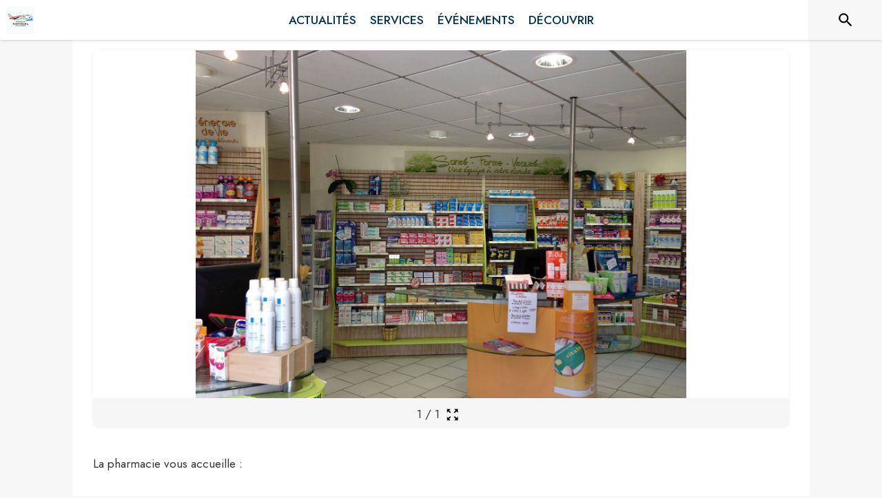

--- FILE ---
content_type: application/javascript
request_url: https://drfogfql429fi.cloudfront.net/intramuros-web/production/_next/static/chunks/pages/_app-229b66f8c6845b56.js
body_size: 45637
content:
(self.webpackChunk_N_E=self.webpackChunk_N_E||[]).push([[2888],{48711:function(e,t,n){"use strict";n.d(t,{Z:function(){return q}});var r=function(){function e(e){var t=this;this._insertTag=function(e){var n;n=0===t.tags.length?t.insertionPoint?t.insertionPoint.nextSibling:t.prepend?t.container.firstChild:t.before:t.tags[t.tags.length-1].nextSibling,t.container.insertBefore(e,n),t.tags.push(e)},this.isSpeedy=void 0===e.speedy||e.speedy,this.tags=[],this.ctr=0,this.nonce=e.nonce,this.key=e.key,this.container=e.container,this.prepend=e.prepend,this.insertionPoint=e.insertionPoint,this.before=null}var t=e.prototype;return t.hydrate=function(e){e.forEach(this._insertTag)},t.insert=function(e){if(this.ctr%(this.isSpeedy?65e3:1)==0){var t;this._insertTag(((t=document.createElement("style")).setAttribute("data-emotion",this.key),void 0!==this.nonce&&t.setAttribute("nonce",this.nonce),t.appendChild(document.createTextNode("")),t.setAttribute("data-s",""),t))}var n=this.tags[this.tags.length-1];if(this.isSpeedy){var r=function(e){if(e.sheet)return e.sheet;for(var t=0;t<document.styleSheets.length;t++)if(document.styleSheets[t].ownerNode===e)return document.styleSheets[t]}(n);try{r.insertRule(e,r.cssRules.length)}catch(e){}}else n.appendChild(document.createTextNode(e));this.ctr++},t.flush=function(){this.tags.forEach(function(e){var t;return null==(t=e.parentNode)?void 0:t.removeChild(e)}),this.tags=[],this.ctr=0},e}(),i=Math.abs,o=String.fromCharCode,s=Object.assign;function a(e,t,n){return e.replace(t,n)}function l(e,t){return e.indexOf(t)}function u(e,t){return 0|e.charCodeAt(t)}function c(e,t,n){return e.slice(t,n)}function f(e){return e.length}function d(e,t){return t.push(e),e}var p=1,h=1,m=0,y=0,g=0,v="";function b(e,t,n,r,i,o,s){return{value:e,root:t,parent:n,type:r,props:i,children:o,line:p,column:h,length:s,return:""}}function x(e,t){return s(b("",null,null,"",null,null,0),e,{length:-e.length},t)}function k(){return g=y<m?u(v,y++):0,h++,10===g&&(h=1,p++),g}function S(){return u(v,y)}function w(e){switch(e){case 0:case 9:case 10:case 13:case 32:return 5;case 33:case 43:case 44:case 47:case 62:case 64:case 126:case 59:case 123:case 125:return 4;case 58:return 3;case 34:case 39:case 40:case 91:return 2;case 41:case 93:return 1}return 0}function C(e){return p=h=1,m=f(v=e),y=0,[]}function P(e){var t,n;return(t=y-1,n=function e(t){for(;k();)switch(g){case t:return y;case 34:case 39:34!==t&&39!==t&&e(g);break;case 40:41===t&&e(t);break;case 92:k()}return y}(91===e?e+2:40===e?e+1:e),c(v,t,n)).trim()}var E="-ms-",T="-moz-",O="-webkit-",A="comm",R="rule",_="decl",Z="@keyframes";function I(e,t){for(var n="",r=e.length,i=0;i<r;i++)n+=t(e[i],i,e,t)||"";return n}function j(e,t,n,r){switch(e.type){case"@layer":if(e.children.length)break;case"@import":case _:return e.return=e.return||e.value;case A:return"";case Z:return e.return=e.value+"{"+I(e.children,r)+"}";case R:e.value=e.props.join(",")}return f(n=I(e.children,r))?e.return=e.value+"{"+n+"}":""}function $(e,t,n,r,o,s,l,u,f,d,p){for(var h=o-1,m=0===o?s:[""],y=m.length,g=0,v=0,x=0;g<r;++g)for(var k=0,S=c(e,h+1,h=i(v=l[g])),w=e;k<y;++k)(w=(v>0?m[k]+" "+S:a(S,/&\f/g,m[k])).trim())&&(f[x++]=w);return b(e,t,n,0===o?R:u,f,d,p)}function N(e,t,n,r){return b(e,t,n,_,c(e,0,r),c(e,r+1,-1),r)}var M=function(e,t,n){for(var r=0,i=0;r=i,i=S(),38===r&&12===i&&(t[n]=1),!w(i);)k();return c(v,e,y)},W=function(e,t){var n=-1,r=44;do switch(w(r)){case 0:38===r&&12===S()&&(t[n]=1),e[n]+=M(y-1,t,n);break;case 2:e[n]+=P(r);break;case 4:if(44===r){e[++n]=58===S()?"&\f":"",t[n]=e[n].length;break}default:e[n]+=o(r)}while(r=k());return e},D=function(e,t){var n;return n=W(C(e),t),v="",n},B=new WeakMap,L=function(e){if("rule"===e.type&&e.parent&&!(e.length<1)){for(var t=e.value,n=e.parent,r=e.column===n.column&&e.line===n.line;"rule"!==n.type;)if(!(n=n.parent))return;if((1!==e.props.length||58===t.charCodeAt(0)||B.get(n))&&!r){B.set(e,!0);for(var i=[],o=D(t,i),s=n.props,a=0,l=0;a<o.length;a++)for(var u=0;u<s.length;u++,l++)e.props[l]=i[a]?o[a].replace(/&\f/g,s[u]):s[u]+" "+o[a]}}},z=function(e){if("decl"===e.type){var t=e.value;108===t.charCodeAt(0)&&98===t.charCodeAt(2)&&(e.return="",e.value="")}},F=[function(e,t,n,r){if(e.length>-1&&!e.return)switch(e.type){case _:e.return=function e(t,n){switch(45^u(t,0)?(((n<<2^u(t,0))<<2^u(t,1))<<2^u(t,2))<<2^u(t,3):0){case 5103:return O+"print-"+t+t;case 5737:case 4201:case 3177:case 3433:case 1641:case 4457:case 2921:case 5572:case 6356:case 5844:case 3191:case 6645:case 3005:case 6391:case 5879:case 5623:case 6135:case 4599:case 4855:case 4215:case 6389:case 5109:case 5365:case 5621:case 3829:return O+t+t;case 5349:case 4246:case 4810:case 6968:case 2756:return O+t+T+t+E+t+t;case 6828:case 4268:return O+t+E+t+t;case 6165:return O+t+E+"flex-"+t+t;case 5187:return O+t+a(t,/(\w+).+(:[^]+)/,O+"box-$1$2"+E+"flex-$1$2")+t;case 5443:return O+t+E+"flex-item-"+a(t,/flex-|-self/,"")+t;case 4675:return O+t+E+"flex-line-pack"+a(t,/align-content|flex-|-self/,"")+t;case 5548:return O+t+E+a(t,"shrink","negative")+t;case 5292:return O+t+E+a(t,"basis","preferred-size")+t;case 6060:return O+"box-"+a(t,"-grow","")+O+t+E+a(t,"grow","positive")+t;case 4554:return O+a(t,/([^-])(transform)/g,"$1"+O+"$2")+t;case 6187:return a(a(a(t,/(zoom-|grab)/,O+"$1"),/(image-set)/,O+"$1"),t,"")+t;case 5495:case 3959:return a(t,/(image-set\([^]*)/,O+"$1$`$1");case 4968:return a(a(t,/(.+:)(flex-)?(.*)/,O+"box-pack:$3"+E+"flex-pack:$3"),/s.+-b[^;]+/,"justify")+O+t+t;case 4095:case 3583:case 4068:case 2532:return a(t,/(.+)-inline(.+)/,O+"$1$2")+t;case 8116:case 7059:case 5753:case 5535:case 5445:case 5701:case 4933:case 4677:case 5533:case 5789:case 5021:case 4765:if(f(t)-1-n>6)switch(u(t,n+1)){case 109:if(45!==u(t,n+4))break;case 102:return a(t,/(.+:)(.+)-([^]+)/,"$1"+O+"$2-$3$1"+T+(108==u(t,n+3)?"$3":"$2-$3"))+t;case 115:return~l(t,"stretch")?e(a(t,"stretch","fill-available"),n)+t:t}break;case 4949:if(115!==u(t,n+1))break;case 6444:switch(u(t,f(t)-3-(~l(t,"!important")&&10))){case 107:return a(t,":",":"+O)+t;case 101:return a(t,/(.+:)([^;!]+)(;|!.+)?/,"$1"+O+(45===u(t,14)?"inline-":"")+"box$3$1"+O+"$2$3$1"+E+"$2box$3")+t}break;case 5936:switch(u(t,n+11)){case 114:return O+t+E+a(t,/[svh]\w+-[tblr]{2}/,"tb")+t;case 108:return O+t+E+a(t,/[svh]\w+-[tblr]{2}/,"tb-rl")+t;case 45:return O+t+E+a(t,/[svh]\w+-[tblr]{2}/,"lr")+t}return O+t+E+t+t}return t}(e.value,e.length);break;case Z:return I([x(e,{value:a(e.value,"@","@"+O)})],r);case R:if(e.length){var i,o;return i=e.props,o=function(t){var n;switch(n=t,(n=/(::plac\w+|:read-\w+)/.exec(n))?n[0]:n){case":read-only":case":read-write":return I([x(e,{props:[a(t,/:(read-\w+)/,":"+T+"$1")]})],r);case"::placeholder":return I([x(e,{props:[a(t,/:(plac\w+)/,":"+O+"input-$1")]}),x(e,{props:[a(t,/:(plac\w+)/,":"+T+"$1")]}),x(e,{props:[a(t,/:(plac\w+)/,E+"input-$1")]})],r)}return""},i.map(o).join("")}}}],q=function(e){var t,n,i,s,m,x,E=e.key;if("css"===E){var T=document.querySelectorAll("style[data-emotion]:not([data-s])");Array.prototype.forEach.call(T,function(e){-1!==e.getAttribute("data-emotion").indexOf(" ")&&(document.head.appendChild(e),e.setAttribute("data-s",""))})}var O=e.stylisPlugins||F,R={},_=[];s=e.container||document.head,Array.prototype.forEach.call(document.querySelectorAll('style[data-emotion^="'+E+' "]'),function(e){for(var t=e.getAttribute("data-emotion").split(" "),n=1;n<t.length;n++)R[t[n]]=!0;_.push(e)});var Z=(n=(t=[L,z].concat(O,[j,(i=function(e){x.insert(e)},function(e){!e.root&&(e=e.return)&&i(e)})])).length,function(e,r,i,o){for(var s="",a=0;a<n;a++)s+=t[a](e,r,i,o)||"";return s}),M=function(e){var t,n;return I((n=function e(t,n,r,i,s,m,x,C,E){for(var T,O=0,R=0,_=x,Z=0,I=0,j=0,M=1,W=1,D=1,B=0,L="",z=s,F=m,q=i,G=L;W;)switch(j=B,B=k()){case 40:if(108!=j&&58==u(G,_-1)){-1!=l(G+=a(P(B),"&","&\f"),"&\f")&&(D=-1);break}case 34:case 39:case 91:G+=P(B);break;case 9:case 10:case 13:case 32:G+=function(e){for(;g=S();)if(g<33)k();else break;return w(e)>2||w(g)>3?"":" "}(j);break;case 92:G+=function(e,t){for(var n;--t&&k()&&!(g<48)&&!(g>102)&&(!(g>57)||!(g<65))&&(!(g>70)||!(g<97)););return n=y+(t<6&&32==S()&&32==k()),c(v,e,n)}(y-1,7);continue;case 47:switch(S()){case 42:case 47:d(b(T=function(e,t){for(;k();)if(e+g===57)break;else if(e+g===84&&47===S())break;return"/*"+c(v,t,y-1)+"*"+o(47===e?e:k())}(k(),y),n,r,A,o(g),c(T,2,-2),0),E);break;default:G+="/"}break;case 123*M:C[O++]=f(G)*D;case 125*M:case 59:case 0:switch(B){case 0:case 125:W=0;case 59+R:-1==D&&(G=a(G,/\f/g,"")),I>0&&f(G)-_&&d(I>32?N(G+";",i,r,_-1):N(a(G," ","")+";",i,r,_-2),E);break;case 59:G+=";";default:if(d(q=$(G,n,r,O,R,s,C,L,z=[],F=[],_),m),123===B){if(0===R)e(G,n,q,q,z,m,_,C,F);else switch(99===Z&&110===u(G,3)?100:Z){case 100:case 108:case 109:case 115:e(t,q,q,i&&d($(t,q,q,0,0,s,C,L,s,z=[],_),F),s,F,_,C,i?z:F);break;default:e(G,q,q,q,[""],F,0,C,F)}}}O=R=I=0,M=D=1,L=G="",_=x;break;case 58:_=1+f(G),I=j;default:if(M<1){if(123==B)--M;else if(125==B&&0==M++&&125==(g=y>0?u(v,--y):0,h--,10===g&&(h=1,p--),g))continue}switch(G+=o(B),B*M){case 38:D=R>0?1:(G+="\f",-1);break;case 44:C[O++]=(f(G)-1)*D,D=1;break;case 64:45===S()&&(G+=P(k())),Z=S(),R=_=f(L=G+=function(e){for(;!w(S());)k();return c(v,e,y)}(y)),B++;break;case 45:45===j&&2==f(G)&&(M=0)}}return m}("",null,null,null,[""],t=C(t=e),0,[0],t),v="",n),Z)};m=function(e,t,n,r){x=n,M(e?e+"{"+t.styles+"}":t.styles),r&&(W.inserted[t.name]=!0)};var W={key:E,sheet:new r({key:E,container:s,nonce:e.nonce,speedy:e.speedy,prepend:e.prepend,insertionPoint:e.insertionPoint}),nonce:e.nonce,inserted:R,registered:{},insert:m};return W.sheet.hydrate(_),W}},45042:function(e,t,n){"use strict";function r(e){var t=Object.create(null);return function(n){return void 0===t[n]&&(t[n]=e(n)),t[n]}}n.d(t,{Z:function(){return r}})},87685:function(e,t,n){"use strict";n.d(t,{C:function(){return u},E:function(){return y},T:function(){return f},c:function(){return h},h:function(){return d},w:function(){return c}});var r=n(67294),i=n(48711),o=n(70444),s=n(85662),a=n(27278),l=r.createContext("undefined"!=typeof HTMLElement?(0,i.Z)({key:"css"}):null),u=l.Provider,c=function(e){return(0,r.forwardRef)(function(t,n){return e(t,(0,r.useContext)(l),n)})},f=r.createContext({}),d={}.hasOwnProperty,p="__EMOTION_TYPE_PLEASE_DO_NOT_USE__",h=function(e,t){var n={};for(var r in t)d.call(t,r)&&(n[r]=t[r]);return n[p]=e,n},m=function(e){var t=e.cache,n=e.serialized,r=e.isStringTag;return(0,o.hC)(t,n,r),(0,a.L)(function(){return(0,o.My)(t,n,r)}),null},y=c(function(e,t,n){var i=e.css;"string"==typeof i&&void 0!==t.registered[i]&&(i=t.registered[i]);var a=e[p],l=[i],u="";"string"==typeof e.className?u=(0,o.fp)(t.registered,l,e.className):null!=e.className&&(u=e.className+" ");var c=(0,s.O)(l,void 0,r.useContext(f));u+=t.key+"-"+c.name;var h={};for(var y in e)d.call(e,y)&&"css"!==y&&y!==p&&(h[y]=e[y]);return h.className=u,n&&(h.ref=n),r.createElement(r.Fragment,null,r.createElement(m,{cache:t,serialized:c,isStringTag:"string"==typeof a}),r.createElement(a,h))})},70917:function(e,t,n){"use strict";n.d(t,{F4:function(){return p},az:function(){return c},iv:function(){return d},xB:function(){return f}});var r,i,o=n(87685),s=n(67294),a=n(70444),l=n(27278),u=n(85662);n(48711),n(8679);var c=function(e,t){var n=arguments;if(null==t||!o.h.call(t,"css"))return s.createElement.apply(void 0,n);var r=n.length,i=Array(r);i[0]=o.E,i[1]=(0,o.c)(e,t);for(var a=2;a<r;a++)i[a]=n[a];return s.createElement.apply(null,i)};r=c||(c={}),i||(i=r.JSX||(r.JSX={}));var f=(0,o.w)(function(e,t){var n=e.styles,r=(0,u.O)([n],void 0,s.useContext(o.T)),i=s.useRef();return(0,l.j)(function(){var e=t.key+"-global",n=new t.sheet.constructor({key:e,nonce:t.sheet.nonce,container:t.sheet.container,speedy:t.sheet.isSpeedy}),o=!1,s=document.querySelector('style[data-emotion="'+e+" "+r.name+'"]');return t.sheet.tags.length&&(n.before=t.sheet.tags[0]),null!==s&&(o=!0,s.setAttribute("data-emotion",e),n.hydrate([s])),i.current=[n,o],function(){n.flush()}},[t]),(0,l.j)(function(){var e=i.current,n=e[0];if(e[1]){e[1]=!1;return}if(void 0!==r.next&&(0,a.My)(t,r.next,!0),n.tags.length){var o=n.tags[n.tags.length-1].nextElementSibling;n.before=o,n.flush()}t.insert("",r,n,!1)},[t,r.name]),null});function d(){for(var e=arguments.length,t=Array(e),n=0;n<e;n++)t[n]=arguments[n];return(0,u.O)(t)}function p(){var e=d.apply(void 0,arguments),t="animation-"+e.name;return{name:t,styles:"@keyframes "+t+"{"+e.styles+"}",anim:1,toString:function(){return"_EMO_"+this.name+"_"+this.styles+"_EMO_"}}}},35944:function(e,t,n){"use strict";n.d(t,{BX:function(){return a},HY:function(){return o},tZ:function(){return s}});var r=n(85893),i=n(87685);n(67294),n(48711),n(8679),n(85662),n(27278);var o=r.Fragment,s=function(e,t,n){return i.h.call(t,"css")?r.jsx(i.E,(0,i.c)(e,t),n):r.jsx(e,t,n)},a=function(e,t,n){return i.h.call(t,"css")?r.jsxs(i.E,(0,i.c)(e,t),n):r.jsxs(e,t,n)}},85662:function(e,t,n){"use strict";n.d(t,{O:function(){return h}});var r,i={animationIterationCount:1,aspectRatio:1,borderImageOutset:1,borderImageSlice:1,borderImageWidth:1,boxFlex:1,boxFlexGroup:1,boxOrdinalGroup:1,columnCount:1,columns:1,flex:1,flexGrow:1,flexPositive:1,flexShrink:1,flexNegative:1,flexOrder:1,gridRow:1,gridRowEnd:1,gridRowSpan:1,gridRowStart:1,gridColumn:1,gridColumnEnd:1,gridColumnSpan:1,gridColumnStart:1,msGridRow:1,msGridRowSpan:1,msGridColumn:1,msGridColumnSpan:1,fontWeight:1,lineHeight:1,opacity:1,order:1,orphans:1,scale:1,tabSize:1,widows:1,zIndex:1,zoom:1,WebkitLineClamp:1,fillOpacity:1,floodOpacity:1,stopOpacity:1,strokeDasharray:1,strokeDashoffset:1,strokeMiterlimit:1,strokeOpacity:1,strokeWidth:1},o=n(45042),s=/[A-Z]|^ms/g,a=/_EMO_([^_]+?)_([^]*?)_EMO_/g,l=function(e){return 45===e.charCodeAt(1)},u=function(e){return null!=e&&"boolean"!=typeof e},c=(0,o.Z)(function(e){return l(e)?e:e.replace(s,"-$&").toLowerCase()}),f=function(e,t){switch(e){case"animation":case"animationName":if("string"==typeof t)return t.replace(a,function(e,t,n){return r={name:t,styles:n,next:r},t})}return 1===i[e]||l(e)||"number"!=typeof t||0===t?t:t+"px"};function d(e,t,n){if(null==n)return"";if(void 0!==n.__emotion_styles)return n;switch(typeof n){case"boolean":return"";case"object":if(1===n.anim)return r={name:n.name,styles:n.styles,next:r},n.name;if(void 0!==n.styles){var i=n.next;if(void 0!==i)for(;void 0!==i;)r={name:i.name,styles:i.styles,next:r},i=i.next;return n.styles+";"}return function(e,t,n){var r="";if(Array.isArray(n))for(var i=0;i<n.length;i++)r+=d(e,t,n[i])+";";else for(var o in n){var s=n[o];if("object"!=typeof s)null!=t&&void 0!==t[s]?r+=o+"{"+t[s]+"}":u(s)&&(r+=c(o)+":"+f(o,s)+";");else if(Array.isArray(s)&&"string"==typeof s[0]&&(null==t||void 0===t[s[0]]))for(var a=0;a<s.length;a++)u(s[a])&&(r+=c(o)+":"+f(o,s[a])+";");else{var l=d(e,t,s);switch(o){case"animation":case"animationName":r+=c(o)+":"+l+";";break;default:r+=o+"{"+l+"}"}}}return r}(e,t,n);case"function":if(void 0!==e){var o=r,s=n(e);return r=o,d(e,t,s)}}if(null==t)return n;var a=t[n];return void 0!==a?a:n}var p=/label:\s*([^\s;{]+)\s*(;|$)/g;function h(e,t,n){if(1===e.length&&"object"==typeof e[0]&&null!==e[0]&&void 0!==e[0].styles)return e[0];var i,o=!0,s="";r=void 0;var a=e[0];null==a||void 0===a.raw?(o=!1,s+=d(n,t,a)):s+=a[0];for(var l=1;l<e.length;l++)s+=d(n,t,e[l]),o&&(s+=a[l]);p.lastIndex=0;for(var u="";null!==(i=p.exec(s));)u+="-"+i[1];return{name:function(e){for(var t,n=0,r=0,i=e.length;i>=4;++r,i-=4)t=(65535&(t=255&e.charCodeAt(r)|(255&e.charCodeAt(++r))<<8|(255&e.charCodeAt(++r))<<16|(255&e.charCodeAt(++r))<<24))*1540483477+((t>>>16)*59797<<16),t^=t>>>24,n=(65535&t)*1540483477+((t>>>16)*59797<<16)^(65535&n)*1540483477+((n>>>16)*59797<<16);switch(i){case 3:n^=(255&e.charCodeAt(r+2))<<16;case 2:n^=(255&e.charCodeAt(r+1))<<8;case 1:n^=255&e.charCodeAt(r),n=(65535&n)*1540483477+((n>>>16)*59797<<16)}return n^=n>>>13,(((n=(65535&n)*1540483477+((n>>>16)*59797<<16))^n>>>15)>>>0).toString(36)}(s)+u,styles:s,next:r}}},27278:function(e,t,n){"use strict";n.d(t,{L:function(){return s},j:function(){return a}});var r,i=n(67294),o=!!(r||(r=n.t(i,2))).useInsertionEffect&&(r||(r=n.t(i,2))).useInsertionEffect,s=o||function(e){return e()},a=o||i.useLayoutEffect},70444:function(e,t,n){"use strict";function r(e,t,n){var r="";return n.split(" ").forEach(function(n){void 0!==e[n]?t.push(e[n]+";"):n&&(r+=n+" ")}),r}n.d(t,{My:function(){return o},fp:function(){return r},hC:function(){return i}});var i=function(e,t,n){var r=e.key+"-"+t.name;!1===n&&void 0===e.registered[r]&&(e.registered[r]=t.styles)},o=function(e,t,n){i(e,t,n);var r=e.key+"-"+t.name;if(void 0===e.inserted[t.name]){var o=t;do e.insert(t===o?"."+r:"",o,e.sheet,!0),o=o.next;while(void 0!==o)}}},51825:function(e,t){"use strict";let n="function"==typeof Symbol&&Symbol.for;t.Z=n?Symbol.for("mui.nested"):"__THEME_NESTED__"},44819:function(e,t,n){"use strict";let r=n(67294).createContext(null);t.Z=r},56760:function(e,t,n){"use strict";n.d(t,{Z:function(){return o}});var r=n(67294),i=n(44819);function o(){return r.useContext(i.Z)}},41234:function(e,t,n){"use strict";n.d(t,{Z:function(){return o}}),n(67294);var r=n(70917),i=n(85893);function o(e){let{styles:t,defaultTheme:n={}}=e,o="function"==typeof t?e=>t(null==e||0===Object.keys(e).length?n:e):t;return(0,i.jsx)(r.xB,{styles:o})}},94810:function(e,t,n){"use strict";n.d(t,{Z:function(){return l}});var r=n(67294),i=n(87685),o=n(48711),s=n(85893);let a=new Map;function l(e){let{injectFirst:t,enableCssLayer:n,children:l}=e,u=r.useMemo(()=>{let e=`${t}-${n}`;if("object"==typeof document&&a.has(e))return a.get(e);let r=function(e,t){let n=(0,o.Z)({key:"css",prepend:e});if(t){let e=n.insert;n.insert=(...t)=>(t[1].styles.match(/^@layer\s+[^{]*$/)||(t[1].styles=`@layer mui {${t[1].styles}}`),e(...t))}return n}(t,n);return a.set(e,r),r},[t,n]);return t||n?(0,s.jsx)(i.C,{value:u,children:l}):l}},49731:function(e,t,n){"use strict";n.r(t),n.d(t,{GlobalStyles:function(){return b.Z},StyledEngineProvider:function(){return v.Z},ThemeContext:function(){return i.T},css:function(){return g.iv},default:function(){return x},internal_processStyles:function(){return k},internal_serializeStyles:function(){return w},keyframes:function(){return g.F4}});var r=n(87462),i=n(87685),o=n(85662),s=n(27278),a=n(70444),l=n(67294),u=n(45042),c=/^((children|dangerouslySetInnerHTML|key|ref|autoFocus|defaultValue|defaultChecked|innerHTML|suppressContentEditableWarning|suppressHydrationWarning|valueLink|abbr|accept|acceptCharset|accessKey|action|allow|allowUserMedia|allowPaymentRequest|allowFullScreen|allowTransparency|alt|async|autoComplete|autoPlay|capture|cellPadding|cellSpacing|challenge|charSet|checked|cite|classID|className|cols|colSpan|content|contentEditable|contextMenu|controls|controlsList|coords|crossOrigin|data|dateTime|decoding|default|defer|dir|disabled|disablePictureInPicture|disableRemotePlayback|download|draggable|encType|enterKeyHint|fetchpriority|fetchPriority|form|formAction|formEncType|formMethod|formNoValidate|formTarget|frameBorder|headers|height|hidden|high|href|hrefLang|htmlFor|httpEquiv|id|inputMode|integrity|is|keyParams|keyType|kind|label|lang|list|loading|loop|low|marginHeight|marginWidth|max|maxLength|media|mediaGroup|method|min|minLength|multiple|muted|name|nonce|noValidate|open|optimum|pattern|placeholder|playsInline|popover|popoverTarget|popoverTargetAction|poster|preload|profile|radioGroup|readOnly|referrerPolicy|rel|required|reversed|role|rows|rowSpan|sandbox|scope|scoped|scrolling|seamless|selected|shape|size|sizes|slot|span|spellCheck|src|srcDoc|srcLang|srcSet|start|step|style|summary|tabIndex|target|title|translate|type|useMap|value|width|wmode|wrap|about|datatype|inlist|prefix|property|resource|typeof|vocab|autoCapitalize|autoCorrect|autoSave|color|incremental|fallback|inert|itemProp|itemScope|itemType|itemID|itemRef|on|option|results|security|unselectable|accentHeight|accumulate|additive|alignmentBaseline|allowReorder|alphabetic|amplitude|arabicForm|ascent|attributeName|attributeType|autoReverse|azimuth|baseFrequency|baselineShift|baseProfile|bbox|begin|bias|by|calcMode|capHeight|clip|clipPathUnits|clipPath|clipRule|colorInterpolation|colorInterpolationFilters|colorProfile|colorRendering|contentScriptType|contentStyleType|cursor|cx|cy|d|decelerate|descent|diffuseConstant|direction|display|divisor|dominantBaseline|dur|dx|dy|edgeMode|elevation|enableBackground|end|exponent|externalResourcesRequired|fill|fillOpacity|fillRule|filter|filterRes|filterUnits|floodColor|floodOpacity|focusable|fontFamily|fontSize|fontSizeAdjust|fontStretch|fontStyle|fontVariant|fontWeight|format|from|fr|fx|fy|g1|g2|glyphName|glyphOrientationHorizontal|glyphOrientationVertical|glyphRef|gradientTransform|gradientUnits|hanging|horizAdvX|horizOriginX|ideographic|imageRendering|in|in2|intercept|k|k1|k2|k3|k4|kernelMatrix|kernelUnitLength|kerning|keyPoints|keySplines|keyTimes|lengthAdjust|letterSpacing|lightingColor|limitingConeAngle|local|markerEnd|markerMid|markerStart|markerHeight|markerUnits|markerWidth|mask|maskContentUnits|maskUnits|mathematical|mode|numOctaves|offset|opacity|operator|order|orient|orientation|origin|overflow|overlinePosition|overlineThickness|panose1|paintOrder|pathLength|patternContentUnits|patternTransform|patternUnits|pointerEvents|points|pointsAtX|pointsAtY|pointsAtZ|preserveAlpha|preserveAspectRatio|primitiveUnits|r|radius|refX|refY|renderingIntent|repeatCount|repeatDur|requiredExtensions|requiredFeatures|restart|result|rotate|rx|ry|scale|seed|shapeRendering|slope|spacing|specularConstant|specularExponent|speed|spreadMethod|startOffset|stdDeviation|stemh|stemv|stitchTiles|stopColor|stopOpacity|strikethroughPosition|strikethroughThickness|string|stroke|strokeDasharray|strokeDashoffset|strokeLinecap|strokeLinejoin|strokeMiterlimit|strokeOpacity|strokeWidth|surfaceScale|systemLanguage|tableValues|targetX|targetY|textAnchor|textDecoration|textRendering|textLength|to|transform|u1|u2|underlinePosition|underlineThickness|unicode|unicodeBidi|unicodeRange|unitsPerEm|vAlphabetic|vHanging|vIdeographic|vMathematical|values|vectorEffect|version|vertAdvY|vertOriginX|vertOriginY|viewBox|viewTarget|visibility|widths|wordSpacing|writingMode|x|xHeight|x1|x2|xChannelSelector|xlinkActuate|xlinkArcrole|xlinkHref|xlinkRole|xlinkShow|xlinkTitle|xlinkType|xmlBase|xmlns|xmlnsXlink|xmlLang|xmlSpace|y|y1|y2|yChannelSelector|z|zoomAndPan|for|class|autofocus)|(([Dd][Aa][Tt][Aa]|[Aa][Rr][Ii][Aa]|x)-.*))$/,f=(0,u.Z)(function(e){return c.test(e)||111===e.charCodeAt(0)&&110===e.charCodeAt(1)&&91>e.charCodeAt(2)}),d=function(e){return"theme"!==e},p=function(e){return"string"==typeof e&&e.charCodeAt(0)>96?f:d},h=function(e,t,n){var r;if(t){var i=t.shouldForwardProp;r=e.__emotion_forwardProp&&i?function(t){return e.__emotion_forwardProp(t)&&i(t)}:i}return"function"!=typeof r&&n&&(r=e.__emotion_forwardProp),r},m=function(e){var t=e.cache,n=e.serialized,r=e.isStringTag;return(0,a.hC)(t,n,r),(0,s.L)(function(){return(0,a.My)(t,n,r)}),null},y=(function e(t,n){var s,u,c=t.__emotion_real===t,f=c&&t.__emotion_base||t;void 0!==n&&(s=n.label,u=n.target);var d=h(t,n,c),y=d||p(f),g=!y("as");return function(){var v=arguments,b=c&&void 0!==t.__emotion_styles?t.__emotion_styles.slice(0):[];if(void 0!==s&&b.push("label:"+s+";"),null==v[0]||void 0===v[0].raw)b.push.apply(b,v);else{var x=v[0];b.push(x[0]);for(var k=v.length,S=1;S<k;S++)b.push(v[S],x[S])}var w=(0,i.w)(function(e,t,n){var r=g&&e.as||f,s="",c=[],h=e;if(null==e.theme){for(var v in h={},e)h[v]=e[v];h.theme=l.useContext(i.T)}"string"==typeof e.className?s=(0,a.fp)(t.registered,c,e.className):null!=e.className&&(s=e.className+" ");var x=(0,o.O)(b.concat(c),t.registered,h);s+=t.key+"-"+x.name,void 0!==u&&(s+=" "+u);var k=g&&void 0===d?p(r):y,S={};for(var w in e)(!g||"as"!==w)&&k(w)&&(S[w]=e[w]);return S.className=s,n&&(S.ref=n),l.createElement(l.Fragment,null,l.createElement(m,{cache:t,serialized:x,isStringTag:"string"==typeof r}),l.createElement(r,S))});return w.displayName=void 0!==s?s:"Styled("+("string"==typeof f?f:f.displayName||f.name||"Component")+")",w.defaultProps=t.defaultProps,w.__emotion_real=w,w.__emotion_base=f,w.__emotion_styles=b,w.__emotion_forwardProp=d,Object.defineProperty(w,"toString",{value:function(){return"."+u}}),w.withComponent=function(t,i){return e(t,(0,r.Z)({},n,i,{shouldForwardProp:h(w,i,!0)})).apply(void 0,b)},w}}).bind(null);["a","abbr","address","area","article","aside","audio","b","base","bdi","bdo","big","blockquote","body","br","button","canvas","caption","cite","code","col","colgroup","data","datalist","dd","del","details","dfn","dialog","div","dl","dt","em","embed","fieldset","figcaption","figure","footer","form","h1","h2","h3","h4","h5","h6","head","header","hgroup","hr","html","i","iframe","img","input","ins","kbd","keygen","label","legend","li","link","main","map","mark","marquee","menu","menuitem","meta","meter","nav","noscript","object","ol","optgroup","option","output","p","param","picture","pre","progress","q","rp","rt","ruby","s","samp","script","section","select","small","source","span","strong","style","sub","summary","sup","table","tbody","td","textarea","tfoot","th","thead","time","title","tr","track","u","ul","var","video","wbr","circle","clipPath","defs","ellipse","foreignObject","g","image","line","linearGradient","mask","path","pattern","polygon","polyline","radialGradient","rect","stop","svg","text","tspan"].forEach(function(e){y[e]=y(e)});var g=n(70917),v=n(94810),b=n(41234);function x(e,t){return y(e,t)}let k=(e,t)=>{Array.isArray(e.__emotion_styles)&&(e.__emotion_styles=t(e.__emotion_styles))},S=[];function w(e){return S[0]=e,(0,o.O)(S)}},93443:function(e,t,n){"use strict";n.d(t,{Z:function(){return tP}});var r,i,o,s,a,l=n(63366),u=n(87462),c=n(67294),f="function"==typeof Symbol&&"symbol"==typeof Symbol.iterator?function(e){return typeof e}:function(e){return e&&"function"==typeof Symbol&&e.constructor===Symbol&&e!==Symbol.prototype?"symbol":typeof e},d=("undefined"==typeof window?"undefined":f(window))==="object"&&("undefined"==typeof document?"undefined":f(document))==="object"&&9===document.nodeType;function p(e){return(p="function"==typeof Symbol&&"symbol"==typeof Symbol.iterator?function(e){return typeof e}:function(e){return e&&"function"==typeof Symbol&&e.constructor===Symbol&&e!==Symbol.prototype?"symbol":typeof e})(e)}function h(e,t){for(var n=0;n<t.length;n++){var r=t[n];r.enumerable=r.enumerable||!1,r.configurable=!0,"value"in r&&(r.writable=!0),Object.defineProperty(e,function(e){var t=function(e,t){if("object"!=p(e)||!e)return e;var n=e[Symbol.toPrimitive];if(void 0!==n){var r=n.call(e,t||"default");if("object"!=p(r))return r;throw TypeError("@@toPrimitive must return a primitive value.")}return("string"===t?String:Number)(e)}(e,"string");return"symbol"==p(t)?t:t+""}(r.key),r)}}function m(e,t,n){return t&&h(e.prototype,t),n&&h(e,n),Object.defineProperty(e,"prototype",{writable:!1}),e}var y=n(75068),g=n(97326),v={}.constructor;function b(e,t,n){void 0===e&&(e="unnamed");var r=n.jss,i=function e(t){if(null==t||"object"!=typeof t)return t;if(Array.isArray(t))return t.map(e);if(t.constructor!==v)return t;var n={};for(var r in t)n[r]=e(t[r]);return n}(t);return r.plugins.onCreateRule(e,i,n)||(e[0],null)}var x=function(e,t){for(var n="",r=0;r<e.length&&"!important"!==e[r];r++)n&&(n+=t),n+=e[r];return n},k=function(e){if(!Array.isArray(e))return e;var t="";if(Array.isArray(e[0]))for(var n=0;n<e.length&&"!important"!==e[n];n++)t&&(t+=", "),t+=x(e[n]," ");else t=x(e,", ");return"!important"===e[e.length-1]&&(t+=" !important"),t};function S(e){return e&&!1===e.format?{linebreak:"",space:""}:{linebreak:"\n",space:" "}}function w(e,t){for(var n="",r=0;r<t;r++)n+="  ";return n+e}function C(e,t,n){void 0===n&&(n={});var r="";if(!t)return r;var i=n.indent,o=void 0===i?0:i,s=t.fallbacks;!1===n.format&&(o=-1/0);var a=S(n),l=a.linebreak,u=a.space;if(e&&o++,s){if(Array.isArray(s))for(var c=0;c<s.length;c++){var f=s[c];for(var d in f){var p=f[d];null!=p&&(r&&(r+=l),r+=w(d+":"+u+k(p)+";",o))}}else for(var h in s){var m=s[h];null!=m&&(r&&(r+=l),r+=w(h+":"+u+k(m)+";",o))}}for(var y in t){var g=t[y];null!=g&&"fallbacks"!==y&&(r&&(r+=l),r+=w(y+":"+u+k(g)+";",o))}return(r||n.allowEmpty)&&e?(o--,r&&(r=""+l+r+l),w(""+e+u+"{"+r,o)+w("}",o)):r}var P=/([[\].#*$><+~=|^:(),"'`\s])/g,E="undefined"!=typeof CSS&&CSS.escape,T=function(e){return E?E(e):e.replace(P,"\\$1")},O=function(){function e(e,t,n){this.type="style",this.isProcessed=!1;var r=n.sheet,i=n.Renderer;this.key=e,this.options=n,this.style=t,r?this.renderer=r.renderer:i&&(this.renderer=new i)}return e.prototype.prop=function(e,t,n){if(void 0===t)return this.style[e];var r=!!n&&n.force;if(!r&&this.style[e]===t)return this;var i=t;n&&!1===n.process||(i=this.options.jss.plugins.onChangeValue(t,e,this));var o=null==i||!1===i,s=e in this.style;if(o&&!s&&!r)return this;var a=o&&s;if(a?delete this.style[e]:this.style[e]=i,this.renderable&&this.renderer)return a?this.renderer.removeProperty(this.renderable,e):this.renderer.setProperty(this.renderable,e,i),this;var l=this.options.sheet;return l&&l.attached,this},e}(),A=function(e){function t(t,n,r){i=e.call(this,t,n,r)||this;var i,o=r.selector,s=r.scoped,a=r.sheet,l=r.generateId;return o?i.selectorText=o:!1!==s&&(i.id=l((0,g.Z)((0,g.Z)(i)),a),i.selectorText="."+T(i.id)),i}(0,y.Z)(t,e);var n=t.prototype;return n.applyTo=function(e){var t=this.renderer;if(t){var n=this.toJSON();for(var r in n)t.setProperty(e,r,n[r])}return this},n.toJSON=function(){var e={};for(var t in this.style){var n=this.style[t];"object"!=typeof n?e[t]=n:Array.isArray(n)&&(e[t]=k(n))}return e},n.toString=function(e){var t=this.options.sheet,n=t&&t.options.link?(0,u.Z)({},e,{allowEmpty:!0}):e;return C(this.selectorText,this.style,n)},m(t,[{key:"selector",set:function(e){if(e!==this.selectorText){this.selectorText=e;var t=this.renderer,n=this.renderable;n&&t&&!t.setSelector(n,e)&&t.replaceRule(n,this)}},get:function(){return this.selectorText}}]),t}(O),R={indent:1,children:!0},_=/@([\w-]+)/,Z=function(){function e(e,t,n){this.type="conditional",this.isProcessed=!1,this.key=e;var r=e.match(_);for(var i in this.at=r?r[1]:"unknown",this.query=n.name||"@"+this.at,this.options=n,this.rules=new X((0,u.Z)({},n,{parent:this})),t)this.rules.add(i,t[i]);this.rules.process()}var t=e.prototype;return t.getRule=function(e){return this.rules.get(e)},t.indexOf=function(e){return this.rules.indexOf(e)},t.addRule=function(e,t,n){var r=this.rules.add(e,t,n);return r?(this.options.jss.plugins.onProcessRule(r),r):null},t.replaceRule=function(e,t,n){var r=this.rules.replace(e,t,n);return r&&this.options.jss.plugins.onProcessRule(r),r},t.toString=function(e){void 0===e&&(e=R);var t=S(e).linebreak;if(null==e.indent&&(e.indent=R.indent),null==e.children&&(e.children=R.children),!1===e.children)return this.query+" {}";var n=this.rules.toString(e);return n?this.query+" {"+t+n+t+"}":""},e}(),I=/@container|@media|@supports\s+/,j={indent:1,children:!0},$=/@keyframes\s+([\w-]+)/,N=function(){function e(e,t,n){this.type="keyframes",this.at="@keyframes",this.isProcessed=!1;var r=e.match($);r&&r[1]?this.name=r[1]:this.name="noname",this.key=this.type+"-"+this.name,this.options=n;var i=n.scoped,o=n.sheet,s=n.generateId;for(var a in this.id=!1===i?this.name:T(s(this,o)),this.rules=new X((0,u.Z)({},n,{parent:this})),t)this.rules.add(a,t[a],(0,u.Z)({},n,{parent:this}));this.rules.process()}return e.prototype.toString=function(e){void 0===e&&(e=j);var t=S(e).linebreak;if(null==e.indent&&(e.indent=j.indent),null==e.children&&(e.children=j.children),!1===e.children)return this.at+" "+this.id+" {}";var n=this.rules.toString(e);return n&&(n=""+t+n+t),this.at+" "+this.id+" {"+n+"}"},e}(),M=/@keyframes\s+/,W=/\$([\w-]+)/g,D=function(e,t){return"string"==typeof e?e.replace(W,function(e,n){return n in t?t[n]:e}):e},B=function(e,t,n){var r=e[t],i=D(r,n);i!==r&&(e[t]=i)},L=function(e){function t(){return e.apply(this,arguments)||this}return(0,y.Z)(t,e),t.prototype.toString=function(e){var t=this.options.sheet,n=t&&t.options.link?(0,u.Z)({},e,{allowEmpty:!0}):e;return C(this.key,this.style,n)},t}(O),z=function(){function e(e,t,n){this.type="font-face",this.at="@font-face",this.isProcessed=!1,this.key=e,this.style=t,this.options=n}return e.prototype.toString=function(e){var t=S(e).linebreak;if(Array.isArray(this.style)){for(var n="",r=0;r<this.style.length;r++)n+=C(this.at,this.style[r]),this.style[r+1]&&(n+=t);return n}return C(this.at,this.style,e)},e}(),F=/@font-face/,q=function(){function e(e,t,n){this.type="viewport",this.at="@viewport",this.isProcessed=!1,this.key=e,this.style=t,this.options=n}return e.prototype.toString=function(e){return C(this.key,this.style,e)},e}(),G=function(){function e(e,t,n){this.type="simple",this.isProcessed=!1,this.key=e,this.value=t,this.options=n}return e.prototype.toString=function(e){if(Array.isArray(this.value)){for(var t="",n=0;n<this.value.length;n++)t+=this.key+" "+this.value[n]+";",this.value[n+1]&&(t+="\n");return t}return this.key+" "+this.value+";"},e}(),V={"@charset":!0,"@import":!0,"@namespace":!0},H=[{onCreateRule:function(e,t,n){return"@"===e[0]||n.parent&&"keyframes"===n.parent.type?null:new A(e,t,n)}},{onCreateRule:function(e,t,n){return I.test(e)?new Z(e,t,n):null}},{onCreateRule:function(e,t,n){return"string"==typeof e&&M.test(e)?new N(e,t,n):null},onProcessStyle:function(e,t,n){return"style"===t.type&&n&&("animation-name"in e&&B(e,"animation-name",n.keyframes),"animation"in e&&B(e,"animation",n.keyframes)),e},onChangeValue:function(e,t,n){var r=n.options.sheet;if(!r)return e;switch(t){case"animation":case"animation-name":return D(e,r.keyframes);default:return e}}},{onCreateRule:function(e,t,n){return n.parent&&"keyframes"===n.parent.type?new L(e,t,n):null}},{onCreateRule:function(e,t,n){return F.test(e)?new z(e,t,n):null}},{onCreateRule:function(e,t,n){return"@viewport"===e||"@-ms-viewport"===e?new q(e,t,n):null}},{onCreateRule:function(e,t,n){return e in V?new G(e,t,n):null}}],U={process:!0},K={force:!0,process:!0},X=function(){function e(e){this.map={},this.raw={},this.index=[],this.counter=0,this.options=e,this.classes=e.classes,this.keyframes=e.keyframes}var t=e.prototype;return t.add=function(e,t,n){var r=this.options,i=r.parent,o=r.sheet,s=r.jss,a=r.Renderer,l=r.generateId,c=r.scoped,f=(0,u.Z)({classes:this.classes,parent:i,sheet:o,jss:s,Renderer:a,generateId:l,scoped:c,name:e,keyframes:this.keyframes,selector:void 0},n),d=e;e in this.raw&&(d=e+"-d"+this.counter++),this.raw[d]=t,d in this.classes&&(f.selector="."+T(this.classes[d]));var p=b(d,t,f);if(!p)return null;this.register(p);var h=void 0===f.index?this.index.length:f.index;return this.index.splice(h,0,p),p},t.replace=function(e,t,n){var r=this.get(e),i=this.index.indexOf(r);r&&this.remove(r);var o=n;return -1!==i&&(o=(0,u.Z)({},n,{index:i})),this.add(e,t,o)},t.get=function(e){return this.map[e]},t.remove=function(e){this.unregister(e),delete this.raw[e.key],this.index.splice(this.index.indexOf(e),1)},t.indexOf=function(e){return this.index.indexOf(e)},t.process=function(){var e=this.options.jss.plugins;this.index.slice(0).forEach(e.onProcessRule,e)},t.register=function(e){this.map[e.key]=e,e instanceof A?(this.map[e.selector]=e,e.id&&(this.classes[e.key]=e.id)):e instanceof N&&this.keyframes&&(this.keyframes[e.name]=e.id)},t.unregister=function(e){delete this.map[e.key],e instanceof A?(delete this.map[e.selector],delete this.classes[e.key]):e instanceof N&&delete this.keyframes[e.name]},t.update=function(){if("string"==typeof(arguments.length<=0?void 0:arguments[0])?(e=arguments.length<=0?void 0:arguments[0],t=arguments.length<=1?void 0:arguments[1],n=arguments.length<=2?void 0:arguments[2]):(t=arguments.length<=0?void 0:arguments[0],n=arguments.length<=1?void 0:arguments[1],e=null),e)this.updateOne(this.get(e),t,n);else for(var e,t,n,r=0;r<this.index.length;r++)this.updateOne(this.index[r],t,n)},t.updateOne=function(t,n,r){void 0===r&&(r=U);var i=this.options,o=i.jss.plugins,s=i.sheet;if(t.rules instanceof e){t.rules.update(n,r);return}var a=t.style;if(o.onUpdate(n,t,s,r),r.process&&a&&a!==t.style){for(var l in o.onProcessStyle(t.style,t,s),t.style){var u=t.style[l];u!==a[l]&&t.prop(l,u,K)}for(var c in a){var f=t.style[c],d=a[c];null==f&&f!==d&&t.prop(c,null,K)}}},t.toString=function(e){for(var t="",n=this.options.sheet,r=!!n&&n.options.link,i=S(e).linebreak,o=0;o<this.index.length;o++){var s=this.index[o].toString(e);(s||r)&&(t&&(t+=i),t+=s)}return t},e}(),Y=function(){function e(e,t){for(var n in this.attached=!1,this.deployed=!1,this.classes={},this.keyframes={},this.options=(0,u.Z)({},t,{sheet:this,parent:this,classes:this.classes,keyframes:this.keyframes}),t.Renderer&&(this.renderer=new t.Renderer(this)),this.rules=new X(this.options),e)this.rules.add(n,e[n]);this.rules.process()}var t=e.prototype;return t.attach=function(){return this.attached||(this.renderer&&this.renderer.attach(),this.attached=!0,this.deployed||this.deploy()),this},t.detach=function(){return this.attached&&(this.renderer&&this.renderer.detach(),this.attached=!1),this},t.addRule=function(e,t,n){var r=this.queue;this.attached&&!r&&(this.queue=[]);var i=this.rules.add(e,t,n);return i?((this.options.jss.plugins.onProcessRule(i),this.attached)?this.deployed&&(r?r.push(i):(this.insertRule(i),this.queue&&(this.queue.forEach(this.insertRule,this),this.queue=void 0))):this.deployed=!1,i):null},t.replaceRule=function(e,t,n){var r=this.rules.get(e);if(!r)return this.addRule(e,t,n);var i=this.rules.replace(e,t,n);return(i&&this.options.jss.plugins.onProcessRule(i),this.attached)?this.deployed&&this.renderer&&(i?r.renderable&&this.renderer.replaceRule(r.renderable,i):this.renderer.deleteRule(r)):this.deployed=!1,i},t.insertRule=function(e){this.renderer&&this.renderer.insertRule(e)},t.addRules=function(e,t){var n=[];for(var r in e){var i=this.addRule(r,e[r],t);i&&n.push(i)}return n},t.getRule=function(e){return this.rules.get(e)},t.deleteRule=function(e){var t="object"==typeof e?e:this.rules.get(e);return!!t&&(!this.attached||!!t.renderable)&&(this.rules.remove(t),!this.attached||!t.renderable||!this.renderer||this.renderer.deleteRule(t.renderable))},t.indexOf=function(e){return this.rules.indexOf(e)},t.deploy=function(){return this.renderer&&this.renderer.deploy(),this.deployed=!0,this},t.update=function(){var e;return(e=this.rules).update.apply(e,arguments),this},t.updateOne=function(e,t,n){return this.rules.updateOne(e,t,n),this},t.toString=function(e){return this.rules.toString(e)},e}(),J=function(){function e(){this.plugins={internal:[],external:[]},this.registry={}}var t=e.prototype;return t.onCreateRule=function(e,t,n){for(var r=0;r<this.registry.onCreateRule.length;r++){var i=this.registry.onCreateRule[r](e,t,n);if(i)return i}return null},t.onProcessRule=function(e){if(!e.isProcessed){for(var t=e.options.sheet,n=0;n<this.registry.onProcessRule.length;n++)this.registry.onProcessRule[n](e,t);e.style&&this.onProcessStyle(e.style,e,t),e.isProcessed=!0}},t.onProcessStyle=function(e,t,n){for(var r=0;r<this.registry.onProcessStyle.length;r++)t.style=this.registry.onProcessStyle[r](t.style,t,n)},t.onProcessSheet=function(e){for(var t=0;t<this.registry.onProcessSheet.length;t++)this.registry.onProcessSheet[t](e)},t.onUpdate=function(e,t,n,r){for(var i=0;i<this.registry.onUpdate.length;i++)this.registry.onUpdate[i](e,t,n,r)},t.onChangeValue=function(e,t,n){for(var r=e,i=0;i<this.registry.onChangeValue.length;i++)r=this.registry.onChangeValue[i](r,t,n);return r},t.use=function(e,t){void 0===t&&(t={queue:"external"});var n=this.plugins[t.queue];-1===n.indexOf(e)&&(n.push(e),this.registry=[].concat(this.plugins.external,this.plugins.internal).reduce(function(e,t){for(var n in t)n in e&&e[n].push(t[n]);return e},{onCreateRule:[],onProcessRule:[],onProcessStyle:[],onProcessSheet:[],onChangeValue:[],onUpdate:[]}))},e}(),Q=new(function(){function e(){this.registry=[]}var t=e.prototype;return t.add=function(e){var t=this.registry,n=e.options.index;if(-1===t.indexOf(e)){if(0===t.length||n>=this.index){t.push(e);return}for(var r=0;r<t.length;r++)if(t[r].options.index>n){t.splice(r,0,e);return}}},t.reset=function(){this.registry=[]},t.remove=function(e){var t=this.registry.indexOf(e);this.registry.splice(t,1)},t.toString=function(e){for(var t=void 0===e?{}:e,n=t.attached,r=(0,l.Z)(t,["attached"]),i=S(r).linebreak,o="",s=0;s<this.registry.length;s++){var a=this.registry[s];(null==n||a.attached===n)&&(o&&(o+=i),o+=a.toString(r))}return o},m(e,[{key:"index",get:function(){return 0===this.registry.length?0:this.registry[this.registry.length-1].options.index}}]),e}()),ee="undefined"!=typeof globalThis?globalThis:"undefined"!=typeof window&&window.Math===Math?window:"undefined"!=typeof self&&self.Math===Math?self:Function("return this")(),et="2f1acc6c3a606b082e5eef5e54414ffb";null==ee[et]&&(ee[et]=0);var en=ee[et]++,er=function(e){void 0===e&&(e={});var t=0;return function(n,r){t+=1;var i="",o="";return(r&&(r.options.classNamePrefix&&(o=r.options.classNamePrefix),null!=r.options.jss.id&&(i=String(r.options.jss.id))),e.minify)?""+(o||"c")+en+i+t:o+n.key+"-"+en+(i?"-"+i:"")+"-"+t}},ei=function(e){var t;return function(){return t||(t=e()),t}},eo=function(e,t){try{if(e.attributeStyleMap)return e.attributeStyleMap.get(t);return e.style.getPropertyValue(t)}catch(e){return""}},es=function(e,t,n){try{var r=n;if(Array.isArray(n)&&(r=k(n)),e.attributeStyleMap)e.attributeStyleMap.set(t,r);else{var i=r?r.indexOf("!important"):-1,o=i>-1?r.substr(0,i-1):r;e.style.setProperty(t,o,i>-1?"important":"")}}catch(e){return!1}return!0},ea=function(e,t){try{e.attributeStyleMap?e.attributeStyleMap.delete(t):e.style.removeProperty(t)}catch(e){}},el=function(e,t){return e.selectorText=t,e.selectorText===t},eu=ei(function(){return document.querySelector("head")}),ec=ei(function(){var e=document.querySelector('meta[property="csp-nonce"]');return e?e.getAttribute("content"):null}),ef=function(e,t,n){try{"insertRule"in e?e.insertRule(t,n):"appendRule"in e&&e.appendRule(t)}catch(e){return!1}return e.cssRules[n]},ed=function(e,t){var n=e.cssRules.length;return void 0===t||t>n?n:t},ep=function(){var e=document.createElement("style");return e.textContent="\n",e},eh=function(){function e(e){this.getPropertyValue=eo,this.setProperty=es,this.removeProperty=ea,this.setSelector=el,this.hasInsertedRules=!1,this.cssRules=[],e&&Q.add(e),this.sheet=e;var t=this.sheet?this.sheet.options:{},n=t.media,r=t.meta,i=t.element;this.element=i||ep(),this.element.setAttribute("data-jss",""),n&&this.element.setAttribute("media",n),r&&this.element.setAttribute("data-meta",r);var o=ec();o&&this.element.setAttribute("nonce",o)}var t=e.prototype;return t.attach=function(){if(!this.element.parentNode&&this.sheet){!function(e,t){var n=t.insertionPoint,r=function(e){var t=Q.registry;if(t.length>0){var n=function(e,t){for(var n=0;n<e.length;n++){var r=e[n];if(r.attached&&r.options.index>t.index&&r.options.insertionPoint===t.insertionPoint)return r}return null}(t,e);if(n&&n.renderer)return{parent:n.renderer.element.parentNode,node:n.renderer.element};if((n=function(e,t){for(var n=e.length-1;n>=0;n--){var r=e[n];if(r.attached&&r.options.insertionPoint===t.insertionPoint)return r}return null}(t,e))&&n.renderer)return{parent:n.renderer.element.parentNode,node:n.renderer.element.nextSibling}}var r=e.insertionPoint;if(r&&"string"==typeof r){var i=function(e){for(var t=eu(),n=0;n<t.childNodes.length;n++){var r=t.childNodes[n];if(8===r.nodeType&&r.nodeValue.trim()===e)return r}return null}(r);if(i)return{parent:i.parentNode,node:i.nextSibling}}return!1}(t);if(!1!==r&&r.parent){r.parent.insertBefore(e,r.node);return}if(n&&"number"==typeof n.nodeType){var i=n.parentNode;i&&i.insertBefore(e,n.nextSibling);return}eu().appendChild(e)}(this.element,this.sheet.options);var e=!!(this.sheet&&this.sheet.deployed);this.hasInsertedRules&&e&&(this.hasInsertedRules=!1,this.deploy())}},t.detach=function(){if(this.sheet){var e=this.element.parentNode;e&&e.removeChild(this.element),this.sheet.options.link&&(this.cssRules=[],this.element.textContent="\n")}},t.deploy=function(){var e=this.sheet;if(e){if(e.options.link){this.insertRules(e.rules);return}this.element.textContent="\n"+e.toString()+"\n"}},t.insertRules=function(e,t){for(var n=0;n<e.index.length;n++)this.insertRule(e.index[n],n,t)},t.insertRule=function(e,t,n){if(void 0===n&&(n=this.element.sheet),e.rules){var r=n;if("conditional"===e.type||"keyframes"===e.type){var i=ed(n,t);if(!1===(r=ef(n,e.toString({children:!1}),i)))return!1;this.refCssRule(e,i,r)}return this.insertRules(e.rules,r),r}var o=e.toString();if(!o)return!1;var s=ed(n,t),a=ef(n,o,s);return!1!==a&&(this.hasInsertedRules=!0,this.refCssRule(e,s,a),a)},t.refCssRule=function(e,t,n){e.renderable=n,e.options.parent instanceof Y&&this.cssRules.splice(t,0,n)},t.deleteRule=function(e){var t=this.element.sheet,n=this.indexOf(e);return -1!==n&&(t.deleteRule(n),this.cssRules.splice(n,1),!0)},t.indexOf=function(e){return this.cssRules.indexOf(e)},t.replaceRule=function(e,t){var n=this.indexOf(e);return -1!==n&&(this.element.sheet.deleteRule(n),this.cssRules.splice(n,1),this.insertRule(t,n))},t.getRules=function(){return this.element.sheet.cssRules},e}(),em=0,ey=function(){function e(e){this.id=em++,this.version="10.10.0",this.plugins=new J,this.options={id:{minify:!1},createGenerateId:er,Renderer:d?eh:null,plugins:[]},this.generateId=er({minify:!1});for(var t=0;t<H.length;t++)this.plugins.use(H[t],{queue:"internal"});this.setup(e)}var t=e.prototype;return t.setup=function(e){return void 0===e&&(e={}),e.createGenerateId&&(this.options.createGenerateId=e.createGenerateId),e.id&&(this.options.id=(0,u.Z)({},this.options.id,e.id)),(e.createGenerateId||e.id)&&(this.generateId=this.options.createGenerateId(this.options.id)),null!=e.insertionPoint&&(this.options.insertionPoint=e.insertionPoint),"Renderer"in e&&(this.options.Renderer=e.Renderer),e.plugins&&this.use.apply(this,e.plugins),this},t.createStyleSheet=function(e,t){void 0===t&&(t={});var n=t.index;"number"!=typeof n&&(n=0===Q.index?0:Q.index+1);var r=new Y(e,(0,u.Z)({},t,{jss:this,generateId:t.generateId||this.generateId,insertionPoint:this.options.insertionPoint,Renderer:this.options.Renderer,index:n}));return this.plugins.onProcessSheet(r),r},t.removeStyleSheet=function(e){return e.detach(),Q.remove(e),this},t.createRule=function(e,t,n){if(void 0===t&&(t={}),void 0===n&&(n={}),"object"==typeof e)return this.createRule(void 0,e,t);var r=(0,u.Z)({},n,{name:e,jss:this,Renderer:this.options.Renderer});r.generateId||(r.generateId=this.generateId),r.classes||(r.classes={}),r.keyframes||(r.keyframes={});var i=b(e,t,r);return i&&this.plugins.onProcessRule(i),i},t.use=function(){for(var e=this,t=arguments.length,n=Array(t),r=0;r<t;r++)n[r]=arguments[r];return n.forEach(function(t){e.plugins.use(t)}),this},e}(),eg=function(e){return new ey(e)},ev="object"==typeof CSS&&null!=CSS&&"number"in CSS;function eb(e={}){let{baseClasses:t,newClasses:n,Component:r}=e;if(!n)return t;let i=(0,u.Z)({},t);return Object.keys(n).forEach(e=>{n[e]&&(i[e]=`${t[e]} ${n[e]}`)}),i}eg();var ex={set:(e,t,n,r)=>{let i=e.get(t);i||(i=new Map,e.set(t,i)),i.set(n,r)},get:(e,t,n)=>{let r=e.get(t);return r?r.get(n):void 0},delete:(e,t,n)=>{e.get(t).delete(n)}},ek=n(48678),eS=n(51825);let ew=["checked","disabled","error","focused","focusVisible","required","expanded","selected"];var eC=Date.now(),eP="fnValues"+eC,eE="fnStyle"+ ++eC,eT="@global",eO="@global ",eA=function(){function e(e,t,n){for(var r in this.type="global",this.at=eT,this.isProcessed=!1,this.key=e,this.options=n,this.rules=new X((0,u.Z)({},n,{parent:this})),t)this.rules.add(r,t[r]);this.rules.process()}var t=e.prototype;return t.getRule=function(e){return this.rules.get(e)},t.addRule=function(e,t,n){var r=this.rules.add(e,t,n);return r&&this.options.jss.plugins.onProcessRule(r),r},t.replaceRule=function(e,t,n){var r=this.rules.replace(e,t,n);return r&&this.options.jss.plugins.onProcessRule(r),r},t.indexOf=function(e){return this.rules.indexOf(e)},t.toString=function(e){return this.rules.toString(e)},e}(),eR=function(){function e(e,t,n){this.type="global",this.at=eT,this.isProcessed=!1,this.key=e,this.options=n;var r=e.substr(eO.length);this.rule=n.jss.createRule(r,t,(0,u.Z)({},n,{parent:this}))}return e.prototype.toString=function(e){return this.rule?this.rule.toString(e):""},e}(),e_=/\s*,\s*/g;function eZ(e,t){for(var n=e.split(e_),r="",i=0;i<n.length;i++)r+=t+" "+n[i].trim(),n[i+1]&&(r+=", ");return r}var eI=/\s*,\s*/g,ej=/&/g,e$=/\$([\w-]+)/g,eN=/[A-Z]/g,eM=/^ms-/,eW={};function eD(e){return"-"+e.toLowerCase()}var eB=function(e){if(eW.hasOwnProperty(e))return eW[e];var t=e.replace(eN,eD);return eW[e]=eM.test(t)?"-"+t:t};function eL(e){var t={};for(var n in e)t[0===n.indexOf("--")?n:eB(n)]=e[n];return e.fallbacks&&(Array.isArray(e.fallbacks)?t.fallbacks=e.fallbacks.map(eL):t.fallbacks=eL(e.fallbacks)),t}var ez=ev&&CSS?CSS.px:"px",eF=ev&&CSS?CSS.ms:"ms",eq=ev&&CSS?CSS.percent:"%";function eG(e){var t=/(-[a-z])/g,n=function(e){return e[1].toUpperCase()},r={};for(var i in e)r[i]=e[i],r[i.replace(t,n)]=e[i];return r}var eV=eG({"animation-delay":eF,"animation-duration":eF,"background-position":ez,"background-position-x":ez,"background-position-y":ez,"background-size":ez,border:ez,"border-bottom":ez,"border-bottom-left-radius":ez,"border-bottom-right-radius":ez,"border-bottom-width":ez,"border-left":ez,"border-left-width":ez,"border-radius":ez,"border-right":ez,"border-right-width":ez,"border-top":ez,"border-top-left-radius":ez,"border-top-right-radius":ez,"border-top-width":ez,"border-width":ez,"border-block":ez,"border-block-end":ez,"border-block-end-width":ez,"border-block-start":ez,"border-block-start-width":ez,"border-block-width":ez,"border-inline":ez,"border-inline-end":ez,"border-inline-end-width":ez,"border-inline-start":ez,"border-inline-start-width":ez,"border-inline-width":ez,"border-start-start-radius":ez,"border-start-end-radius":ez,"border-end-start-radius":ez,"border-end-end-radius":ez,margin:ez,"margin-bottom":ez,"margin-left":ez,"margin-right":ez,"margin-top":ez,"margin-block":ez,"margin-block-end":ez,"margin-block-start":ez,"margin-inline":ez,"margin-inline-end":ez,"margin-inline-start":ez,padding:ez,"padding-bottom":ez,"padding-left":ez,"padding-right":ez,"padding-top":ez,"padding-block":ez,"padding-block-end":ez,"padding-block-start":ez,"padding-inline":ez,"padding-inline-end":ez,"padding-inline-start":ez,"mask-position-x":ez,"mask-position-y":ez,"mask-size":ez,height:ez,width:ez,"min-height":ez,"max-height":ez,"min-width":ez,"max-width":ez,bottom:ez,left:ez,top:ez,right:ez,inset:ez,"inset-block":ez,"inset-block-end":ez,"inset-block-start":ez,"inset-inline":ez,"inset-inline-end":ez,"inset-inline-start":ez,"box-shadow":ez,"text-shadow":ez,"column-gap":ez,"column-rule":ez,"column-rule-width":ez,"column-width":ez,"font-size":ez,"font-size-delta":ez,"letter-spacing":ez,"text-decoration-thickness":ez,"text-indent":ez,"text-stroke":ez,"text-stroke-width":ez,"word-spacing":ez,motion:ez,"motion-offset":ez,outline:ez,"outline-offset":ez,"outline-width":ez,perspective:ez,"perspective-origin-x":eq,"perspective-origin-y":eq,"transform-origin":eq,"transform-origin-x":eq,"transform-origin-y":eq,"transform-origin-z":eq,"transition-delay":eF,"transition-duration":eF,"vertical-align":ez,"flex-basis":ez,"shape-margin":ez,size:ez,gap:ez,grid:ez,"grid-gap":ez,"row-gap":ez,"grid-row-gap":ez,"grid-column-gap":ez,"grid-template-rows":ez,"grid-template-columns":ez,"grid-auto-rows":ez,"grid-auto-columns":ez,"box-shadow-x":ez,"box-shadow-y":ez,"box-shadow-blur":ez,"box-shadow-spread":ez,"font-line-height":ez,"text-shadow-x":ez,"text-shadow-y":ez,"text-shadow-blur":ez});function eH(e,t,n){if(null==t)return t;if(Array.isArray(t))for(var r=0;r<t.length;r++)t[r]=eH(e,t[r],n);else if("object"==typeof t){if("fallbacks"===e)for(var i in t)t[i]=eH(i,t[i],n);else for(var o in t)t[o]=eH(e+"-"+o,t[o],n)}else if("number"==typeof t&&!1===isNaN(t)){var s=n[e]||eV[e];return s&&!(0===t&&s===ez)?"function"==typeof s?s(t).toString():""+t+s:t.toString()}return t}function eU(e,t){(null==t||t>e.length)&&(t=e.length);for(var n=0,r=Array(t);n<t;n++)r[n]=e[n];return r}var eK="",eX="",eY="",eJ="",eQ=d&&"ontouchstart"in document.documentElement;if(d){var e0={Moz:"-moz-",ms:"-ms-",O:"-o-",Webkit:"-webkit-"},e1=document.createElement("p").style;for(var e2 in e0)if(e2+"Transform" in e1){eK=e2,eX=e0[e2];break}"Webkit"===eK&&"msHyphens"in e1&&(eK="ms",eX=e0.ms,eJ="edge"),"Webkit"===eK&&"-apple-trailing-word"in e1&&(eY="apple")}var e5={js:eK,css:eX,vendor:eY,browser:eJ,isTouch:eQ},e4=/[-\s]+(.)?/g;function e6(e,t){return t?t.toUpperCase():""}function e3(e){return e.replace(e4,e6)}function e8(e){return e3("-"+e)}var e9={"flex-grow":"flex-positive","flex-shrink":"flex-negative","flex-basis":"flex-preferred-size","justify-content":"flex-pack",order:"flex-order","align-items":"flex-align","align-content":"flex-line-pack"},e7={flex:"box-flex","flex-grow":"box-flex","flex-direction":["box-orient","box-direction"],order:"box-ordinal-group","align-items":"box-align","flex-flow":["box-orient","box-direction"],"justify-content":"box-pack"},te=Object.keys(e7),tt=function(e){return e5.css+e},tn=[{noPrefill:["appearance"],supportedProperty:function(e){return"appearance"===e&&("ms"===e5.js?"-webkit-"+e:e5.css+e)}},{noPrefill:["color-adjust"],supportedProperty:function(e){return"color-adjust"===e&&("Webkit"===e5.js?e5.css+"print-"+e:e)}},{noPrefill:["mask"],supportedProperty:function(e,t){if(!/^mask/.test(e))return!1;if("Webkit"===e5.js){var n="mask-image";if(e3(n) in t)return e;if(e5.js+e8(n) in t)return e5.css+e}return e}},{noPrefill:["text-orientation"],supportedProperty:function(e){return"text-orientation"===e&&("apple"!==e5.vendor||e5.isTouch?e:e5.css+e)}},{noPrefill:["transform"],supportedProperty:function(e,t,n){return"transform"===e&&(n.transform?e:e5.css+e)}},{noPrefill:["transition"],supportedProperty:function(e,t,n){return"transition"===e&&(n.transition?e:e5.css+e)}},{noPrefill:["writing-mode"],supportedProperty:function(e){return"writing-mode"===e&&("Webkit"===e5.js||"ms"===e5.js&&"edge"!==e5.browser?e5.css+e:e)}},{noPrefill:["user-select"],supportedProperty:function(e){return"user-select"===e&&("Moz"===e5.js||"ms"===e5.js||"apple"===e5.vendor?e5.css+e:e)}},{supportedProperty:function(e,t){return!!/^break-/.test(e)&&("Webkit"===e5.js?"WebkitColumn"+e8(e) in t&&e5.css+"column-"+e:"Moz"===e5.js&&"page"+e8(e) in t&&"page-"+e)}},{supportedProperty:function(e,t){if(!/^(border|margin|padding)-inline/.test(e))return!1;if("Moz"===e5.js)return e;var n=e.replace("-inline","");return e5.js+e8(n) in t&&e5.css+n}},{supportedProperty:function(e,t){return e3(e) in t&&e}},{supportedProperty:function(e,t){var n=e8(e);return"-"===e[0]||"-"===e[0]&&"-"===e[1]?e:e5.js+n in t?e5.css+e:"Webkit"!==e5.js&&"Webkit"+n in t&&"-webkit-"+e}},{supportedProperty:function(e){return"scroll-snap"===e.substring(0,11)&&("ms"===e5.js?""+e5.css+e:e)}},{supportedProperty:function(e){return"overscroll-behavior"===e&&("ms"===e5.js?e5.css+"scroll-chaining":e)}},{supportedProperty:function(e,t){var n=e9[e];return!!n&&e5.js+e8(n) in t&&e5.css+n}},{supportedProperty:function(e,t,n){var r=n.multiple;if(te.indexOf(e)>-1){var i=e7[e];if(!Array.isArray(i))return e5.js+e8(i) in t&&e5.css+i;if(!r)return!1;for(var o=0;o<i.length;o++)if(!(e5.js+e8(i[0]) in t))return!1;return i.map(tt)}return!1}}],tr=tn.filter(function(e){return e.supportedProperty}).map(function(e){return e.supportedProperty}),ti=tn.filter(function(e){return e.noPrefill}).reduce(function(e,t){var n;return e.push.apply(e,function(e){if(Array.isArray(e))return eU(e)}(n=t.noPrefill)||function(e){if("undefined"!=typeof Symbol&&null!=e[Symbol.iterator]||null!=e["@@iterator"])return Array.from(e)}(n)||function(e,t){if(e){if("string"==typeof e)return eU(e,void 0);var n=({}).toString.call(e).slice(8,-1);return"Object"===n&&e.constructor&&(n=e.constructor.name),"Map"===n||"Set"===n?Array.from(e):"Arguments"===n||/^(?:Ui|I)nt(?:8|16|32)(?:Clamped)?Array$/.test(n)?eU(e,void 0):void 0}}(n)||function(){throw TypeError("Invalid attempt to spread non-iterable instance.\nIn order to be iterable, non-array objects must have a [Symbol.iterator]() method.")}()),e},[]),to={};if(d){s=document.createElement("p");var ts=window.getComputedStyle(document.documentElement,"");for(var ta in ts)isNaN(ta)||(to[ts[ta]]=ts[ta]);ti.forEach(function(e){return delete to[e]})}function tl(e,t){if(void 0===t&&(t={}),!s)return e;if(null!=to[e])return to[e];("transition"===e||"transform"===e)&&(t[e]=e in s.style);for(var n=0;n<tr.length&&(to[e]=tr[n](e,s.style,t),!to[e]);n++);try{s.style[e]=""}catch(e){return!1}return to[e]}var tu={},tc={transition:1,"transition-property":1,"-webkit-transition":1,"-webkit-transition-property":1},tf=/(^\s*[\w-]+)|, (\s*[\w-]+)(?![^()]*\))/g;function td(e,t,n){return"var"===t?"var":"all"===t?"all":"all"===n?", all":(t?tl(t):", "+tl(n))||t||n}function tp(e,t){var n=t;if(!a||"content"===e)return t;if("string"!=typeof n||!isNaN(parseInt(n,10)))return n;var r=e+n;if(null!=tu[r])return tu[r];try{a.style[e]=n}catch(e){return tu[r]=!1,!1}if(tc[e])n=n.replace(tf,td);else if(""===a.style[e]&&("-ms-flex"===(n=e5.css+n)&&(a.style[e]="-ms-flexbox"),a.style[e]=n,""===a.style[e]))return tu[r]=!1,!1;return a.style[e]="",tu[r]=n,tu[r]}d&&(a=document.createElement("p")),n(85893);let th=eg({plugins:[{onCreateRule:function(e,t,n){if("function"!=typeof t)return null;var r=b(e,{},n);return r[eE]=t,r},onProcessStyle:function(e,t){if(eP in t||eE in t)return e;var n={};for(var r in e){var i=e[r];"function"==typeof i&&(delete e[r],n[r]=i)}return t[eP]=n,e},onUpdate:function(e,t,n,r){var i=t[eE];i&&(t.style=i(e)||{});var o=t[eP];if(o)for(var s in o)t.prop(s,o[s](e),r)}},{onCreateRule:function(e,t,n){if(!e)return null;if(e===eT)return new eA(e,t,n);if("@"===e[0]&&e.substr(0,eO.length)===eO)return new eR(e,t,n);var r=n.parent;return r&&("global"===r.type||r.options.parent&&"global"===r.options.parent.type)&&(n.scoped=!1),n.selector||!1!==n.scoped||(n.selector=e),null},onProcessRule:function(e,t){"style"===e.type&&t&&(!function(e,t){var n=e.options,r=e.style,i=r?r[eT]:null;if(i){for(var o in i)t.addRule(o,i[o],(0,u.Z)({},n,{selector:eZ(o,e.selector)}));delete r[eT]}}(e,t),function(e,t){var n=e.options,r=e.style;for(var i in r)if("@"===i[0]&&i.substr(0,eT.length)===eT){var o=eZ(i.substr(eT.length),e.selector);t.addRule(o,r[i],(0,u.Z)({},n,{selector:o})),delete r[i]}}(e,t))}},{onProcessStyle:function(e,t,n){if("style"!==t.type)return e;var r,i,o=t.options.parent;for(var s in e){var a=-1!==s.indexOf("&"),l="@"===s[0];if(a||l){if(r=function(e,t,n){if(n)return(0,u.Z)({},n,{index:n.index+1});var r=e.options.nestingLevel;r=void 0===r?1:r+1;var i=(0,u.Z)({},e.options,{nestingLevel:r,index:t.indexOf(e)+1});return delete i.name,i}(t,o,r),a){var c=function(e,t){for(var n=t.split(eI),r=e.split(eI),i="",o=0;o<n.length;o++)for(var s=n[o],a=0;a<r.length;a++){var l=r[a];i&&(i+=", "),i+=-1!==l.indexOf("&")?l.replace(ej,s):s+" "+l}return i}(s,t.selector);i||(i=function(e,t){return function(n,r){var i=e.getRule(r)||t&&t.getRule(r);return i?i.selector:r}}(o,n)),c=c.replace(e$,i);var f=t.key+"-"+s;"replaceRule"in o?o.replaceRule(f,e[s],(0,u.Z)({},r,{selector:c})):o.addRule(f,e[s],(0,u.Z)({},r,{selector:c}))}else l&&o.addRule(s,{},r).addRule(t.key,e[s],{selector:t.selector});delete e[s]}}return e}},{onProcessStyle:function(e){if(Array.isArray(e)){for(var t=0;t<e.length;t++)e[t]=eL(e[t]);return e}return eL(e)},onChangeValue:function(e,t,n){if(0===t.indexOf("--"))return e;var r=eB(t);return t===r?e:(n.prop(r,e),null)}},(void 0===r&&(r={}),i=eG(r),{onProcessStyle:function(e,t){if("style"!==t.type)return e;for(var n in e)e[n]=eH(n,e[n],i);return e},onChangeValue:function(e,t){return eH(t,e,i)}}),"undefined"==typeof window?null:{onProcessRule:function(e){if("keyframes"===e.type){var t;e.at="-"===(t=e.at)[1]||"ms"===e5.js?t:"@"+e5.css+"keyframes"+t.substr(10)}},onProcessStyle:function(e,t){return"style"!==t.type?e:function e(t){for(var n in t){var r=t[n];if("fallbacks"===n&&Array.isArray(r)){t[n]=r.map(e);continue}var i=!1,o=tl(n);o&&o!==n&&(i=!0);var s=!1,a=tp(o,k(r));a&&a!==r&&(s=!0),(i||s)&&(i&&delete t[n],t[o||n]=a||r)}return t}(e)},onChangeValue:function(e,t){return tp(t,k(e))||e}},(o=function(e,t){return e.length===t.length?e>t?1:-1:e.length-t.length},{onProcessStyle:function(e,t){if("style"!==t.type)return e;for(var n={},r=Object.keys(e).sort(o),i=0;i<r.length;i++)n[r[i]]=e[r[i]];return n}})]}),tm=function(e={}){let{disableGlobal:t=!1,productionPrefix:n="jss",seed:r=""}=e,i=""===r?"":`${r}-`,o=0,s=()=>o+=1;return(e,o)=>{let a=o.options.name;if(a&&0===a.indexOf("Mui")&&!o.options.link&&!t){if(-1!==ew.indexOf(e.key))return`Mui-${e.key}`;let t=`${i}${a}-${e.key}`;return o.options.theme[eS.Z]&&""===r?`${t}-${s()}`:t}return`${i}${n}${s()}`}}(),ty=new Map,tg=c.createContext({disableGeneration:!1,generateClassName:tm,jss:th,sheetsCache:null,sheetsManager:ty,sheetsRegistry:null}),tv=-1e9;var tb=n(4953),tx=n(14142);let tk=["variant"];function tS(e){return 0===e.length}var tw={};let tC=["name","classNamePrefix","Component","defaultTheme"];function tP(e,t={}){let{name:n,classNamePrefix:r,Component:i,defaultTheme:o=tw}=t,s=(0,l.Z)(t,tC),a=function(e){let t="function"==typeof e;return{create:(n,r)=>{let i;try{i=t?e(n):e}catch(e){throw e}if(!r||!n.components||!n.components[r]||!n.components[r].styleOverrides&&!n.components[r].variants)return i;let o=n.components[r].styleOverrides||{},s=n.components[r].variants||[],a=(0,u.Z)({},i);return Object.keys(o).forEach(e=>{a[e]=(0,tb.Z)(a[e]||{},o[e])}),s.forEach(e=>{let t=function(e){let{variant:t}=e,n=(0,l.Z)(e,tk),r=t||"";return Object.keys(n).sort().forEach(t=>{"color"===t?r+=tS(r)?e[t]:(0,tx.Z)(e[t]):r+=`${tS(r)?t:(0,tx.Z)(t)}${(0,tx.Z)(e[t].toString())}`}),r}(e.props);a[t]=(0,tb.Z)(a[t]||{},e.style)}),a},options:{}}}(e),f=n||r||"makeStyles";return a.options={index:tv+=1,name:n,meta:f,classNamePrefix:f},(e={})=>{let t=(0,ek.Z)()||o,r=(0,u.Z)({},c.useContext(tg),s),l=c.useRef(),f=c.useRef();return function(e,t){let n;let r=c.useRef([]),i=c.useMemo(()=>({}),t);r.current!==i&&(r.current=i,n=e()),c.useEffect(()=>()=>{n&&n()},[i])}(()=>{let i={name:n,state:{},stylesCreator:a,stylesOptions:r,theme:t};return function({state:e,theme:t,stylesOptions:n,stylesCreator:r,name:i},o){if(n.disableGeneration)return;let s=ex.get(n.sheetsManager,r,t);s||(s={refs:0,staticSheet:null,dynamicStyles:null},ex.set(n.sheetsManager,r,t,s));let a=(0,u.Z)({},r.options,n,{theme:t,flip:"boolean"==typeof n.flip?n.flip:"rtl"===t.direction});a.generateId=a.serverGenerateClassName||a.generateClassName;let l=n.sheetsRegistry;if(0===s.refs){let e;n.sheetsCache&&(e=ex.get(n.sheetsCache,r,t));let o=r.create(t,i);!e&&((e=n.jss.createStyleSheet(o,(0,u.Z)({link:!1},a))).attach(),n.sheetsCache&&ex.set(n.sheetsCache,r,t,e)),l&&l.add(e),s.staticSheet=e,s.dynamicStyles=function e(t){var n=null;for(var r in t){var i=t[r],o=typeof i;if("function"===o)n||(n={}),n[r]=i;else if("object"===o&&null!==i&&!Array.isArray(i)){var s=e(i);s&&(n||(n={}),n[r]=s)}}return n}(o)}if(s.dynamicStyles){let t=n.jss.createStyleSheet(s.dynamicStyles,(0,u.Z)({link:!0},a));t.update(o),t.attach(),e.dynamicSheet=t,e.classes=eb({baseClasses:s.staticSheet.classes,newClasses:t.classes}),l&&l.add(t)}else e.classes=s.staticSheet.classes;s.refs+=1}(i,e),f.current=!1,l.current=i,()=>{!function({state:e,theme:t,stylesOptions:n,stylesCreator:r}){if(n.disableGeneration)return;let i=ex.get(n.sheetsManager,r,t);i.refs-=1;let o=n.sheetsRegistry;0===i.refs&&(ex.delete(n.sheetsManager,r,t),n.jss.removeStyleSheet(i.staticSheet),o&&o.remove(i.staticSheet)),e.dynamicSheet&&(n.jss.removeStyleSheet(e.dynamicSheet),o&&o.remove(e.dynamicSheet))}(i)}},[t,a]),c.useEffect(()=>{f.current&&function({state:e},t){e.dynamicSheet&&e.dynamicSheet.update(t)}(l.current,e),f.current=!0}),function({state:e,stylesOptions:t},n,r){if(t.disableGeneration)return n||{};e.cacheClasses||(e.cacheClasses={value:null,lastProp:null,lastJSS:{}});let i=!1;return e.classes!==e.cacheClasses.lastJSS&&(e.cacheClasses.lastJSS=e.classes,i=!0),n!==e.cacheClasses.lastProp&&(e.cacheClasses.lastProp=n,i=!0),i&&(e.cacheClasses.value=eb({baseClasses:e.cacheClasses.lastJSS,newClasses:n,Component:r})),e.cacheClasses.value}(l.current,e.classes,i)}}},48678:function(e,t,n){"use strict";n.d(t,{Z:function(){return i}});var r=n(56760);function i(){var e;let t=(0,r.Z)();return null!=(e=null==t?void 0:t.$$material)?e:t}},58377:function(e,t,n){"use strict";n.d(t,{Z:function(){return p}});var r=n(87462),i=n(63366),o=n(67294),s=n(8679),a=n.n(s),l=n(93443),u=n(48678),c=n(85893);let f=["defaultTheme","withTheme","name"],d=["classes"];var p=(e,t={})=>n=>{let{defaultTheme:s,withTheme:p=!1,name:h}=t,m=(0,i.Z)(t,f),y=(0,l.Z)(e,(0,r.Z)({defaultTheme:s,Component:n,name:h||n.displayName,classNamePrefix:h},m)),g=o.forwardRef(function(e,t){let o;let a=(0,i.Z)(e,d),l=y((0,r.Z)({},n.defaultProps,e)),f=a;return("string"==typeof h||p)&&(o=(0,u.Z)()||s,h&&(f=function(e){let t;let{theme:n,name:i,props:o}=e;if(!n||!n.components||!n.components[i]||!n.components[i].defaultProps)return o;let s=(0,r.Z)({},o),a=n.components[i].defaultProps;for(t in a)void 0===s[t]&&(s[t]=a[t]);return s}({theme:o,name:h,props:a})),p&&!f.theme&&(f.theme=o)),(0,c.jsx)(n,(0,r.Z)({ref:t,classes:l},f))});return a()(g,n),g}},2101:function(e,t,n){"use strict";var r=n(64836);t.Fq=function(e,t){return e=a(e),t=s(t),("rgb"===e.type||"hsl"===e.type)&&(e.type+="a"),"color"===e.type?e.values[3]=`/${t}`:e.values[3]=t,l(e)},t._j=function(e,t){if(e=a(e),t=s(t),-1!==e.type.indexOf("hsl"))e.values[2]*=1-t;else if(-1!==e.type.indexOf("rgb")||-1!==e.type.indexOf("color"))for(let n=0;n<3;n+=1)e.values[n]*=1-t;return l(e)},t.mi=function(e,t){let n=u(e),r=u(t);return(Math.max(n,r)+.05)/(Math.min(n,r)+.05)},t.$n=function(e,t){if(e=a(e),t=s(t),-1!==e.type.indexOf("hsl"))e.values[2]+=(100-e.values[2])*t;else if(-1!==e.type.indexOf("rgb"))for(let n=0;n<3;n+=1)e.values[n]+=(255-e.values[n])*t;else if(-1!==e.type.indexOf("color"))for(let n=0;n<3;n+=1)e.values[n]+=(1-e.values[n])*t;return l(e)};var i=r(n(55480)),o=r(n(52340));function s(e,t=0,n=1){return(0,o.default)(e,t,n)}function a(e){let t;if(e.type)return e;if("#"===e.charAt(0))return a(function(e){e=e.slice(1);let t=RegExp(`.{1,${e.length>=6?2:1}}`,"g"),n=e.match(t);return n&&1===n[0].length&&(n=n.map(e=>e+e)),n?`rgb${4===n.length?"a":""}(${n.map((e,t)=>t<3?parseInt(e,16):Math.round(parseInt(e,16)/255*1e3)/1e3).join(", ")})`:""}(e));let n=e.indexOf("("),r=e.substring(0,n);if(-1===["rgb","rgba","hsl","hsla","color"].indexOf(r))throw Error((0,i.default)(9,e));let o=e.substring(n+1,e.length-1);if("color"===r){if(t=(o=o.split(" ")).shift(),4===o.length&&"/"===o[3].charAt(0)&&(o[3]=o[3].slice(1)),-1===["srgb","display-p3","a98-rgb","prophoto-rgb","rec-2020"].indexOf(t))throw Error((0,i.default)(10,t))}else o=o.split(",");return{type:r,values:o=o.map(e=>parseFloat(e)),colorSpace:t}}function l(e){let{type:t,colorSpace:n}=e,{values:r}=e;return -1!==t.indexOf("rgb")?r=r.map((e,t)=>t<3?parseInt(e,10):e):-1!==t.indexOf("hsl")&&(r[1]=`${r[1]}%`,r[2]=`${r[2]}%`),r=-1!==t.indexOf("color")?`${n} ${r.join(" ")}`:`${r.join(", ")}`,`${t}(${r})`}function u(e){let t="hsl"===(e=a(e)).type||"hsla"===e.type?a(function(e){let{values:t}=e=a(e),n=t[0],r=t[1]/100,i=t[2]/100,o=r*Math.min(i,1-i),s=(e,t=(e+n/30)%12)=>i-o*Math.max(Math.min(t-3,9-t,1),-1),u="rgb",c=[Math.round(255*s(0)),Math.round(255*s(8)),Math.round(255*s(4))];return"hsla"===e.type&&(u+="a",c.push(t[3])),l({type:u,values:c})}(e)).values:e.values;return Number((.2126*(t=t.map(t=>("color"!==e.type&&(t/=255),t<=.03928?t/12.92:((t+.055)/1.055)**2.4)))[0]+.7152*t[1]+.0722*t[2]).toFixed(3))}},25723:function(e,t,n){"use strict";n(67294);var r=n(49731),i=n(41234),o=n(96682),s=n(85893);function a(e){let t=(0,r.internal_serializeStyles)(e);return e!==t&&t.styles?(t.styles.match(/^@layer\s+[^{]*$/)||(t.styles=`@layer global{${t.styles}}`),t):e}t.Z=function({styles:e,themeId:t,defaultTheme:n={}}){let r=(0,o.Z)(n),l=t&&r[t]||r,u="function"==typeof e?e(l):e;return l.modularCssLayers&&(u=Array.isArray(u)?u.map(e=>"function"==typeof e?a(e(l)):a(e)):a(u)),(0,s.jsx)(i.Z,{styles:u})}},82056:function(e,t,n){"use strict";n.d(t,{V:function(){return u}});var r=n(87462),i=n(63366),o=n(67294),s=n(85893);let a=["value"],l=o.createContext(),u=()=>{let e=o.useContext(l);return null!=e&&e};t.Z=function(e){let{value:t}=e,n=(0,i.Z)(e,a);return(0,s.jsx)(l.Provider,(0,r.Z)({value:null==t||t},n))}},95408:function(e,t,n){"use strict";n.d(t,{L7:function(){return l},P$:function(){return c},VO:function(){return i},W8:function(){return a},dt:function(){return u},k9:function(){return s}});var r=n(4953);let i={xs:0,sm:600,md:900,lg:1200,xl:1536},o={keys:["xs","sm","md","lg","xl"],up:e=>`@media (min-width:${i[e]}px)`};function s(e,t,n){let r=e.theme||{};if(Array.isArray(t)){let e=r.breakpoints||o;return t.reduce((r,i,o)=>(r[e.up(e.keys[o])]=n(t[o]),r),{})}if("object"==typeof t){let e=r.breakpoints||o;return Object.keys(t).reduce((r,o)=>(-1!==Object.keys(e.values||i).indexOf(o)?r[e.up(o)]=n(t[o],o):r[o]=t[o],r),{})}return n(t)}function a(e={}){var t;return(null==(t=e.keys)?void 0:t.reduce((t,n)=>(t[e.up(n)]={},t),{}))||{}}function l(e,t){return e.reduce((e,t)=>{let n=e[t];return n&&0!==Object.keys(n).length||delete e[t],e},t)}function u(e,...t){let n=a(e),i=[n,...t].reduce((e,t)=>(0,r.Z)(e,t),{});return l(Object.keys(n),i)}function c({values:e,breakpoints:t,base:n}){let r;let i=Object.keys(n||function(e,t){if("object"!=typeof e)return{};let n={},r=Object.keys(t);return Array.isArray(e)?r.forEach((t,r)=>{r<e.length&&(n[t]=!0)}):r.forEach(t=>{null!=e[t]&&(n[t]=!0)}),n}(e,t));return 0===i.length?e:i.reduce((t,n,i)=>(Array.isArray(e)?(t[n]=null!=e[i]?e[i]:e[r],r=i):"object"==typeof e?(t[n]=null!=e[n]?e[n]:e[r],r=n):t[n]=e,t),{})}},57064:function(e,t,n){"use strict";function r(e,t){return this.vars&&"function"==typeof this.getColorSchemeSelector?{[this.getColorSchemeSelector(e).replace(/(\[[^\]]+\])/,"*:where($1)")]:t}:this.palette.mode===e?t:{}}n.d(t,{Z:function(){return r}})},41512:function(e,t,n){"use strict";n.d(t,{Z:function(){return a}});var r=n(63366),i=n(87462);let o=["values","unit","step"],s=e=>{let t=Object.keys(e).map(t=>({key:t,val:e[t]}))||[];return t.sort((e,t)=>e.val-t.val),t.reduce((e,t)=>(0,i.Z)({},e,{[t.key]:t.val}),{})};function a(e){let{values:t={xs:0,sm:600,md:900,lg:1200,xl:1536},unit:n="px",step:a=5}=e,l=(0,r.Z)(e,o),u=s(t),c=Object.keys(u);function f(e){let r="number"==typeof t[e]?t[e]:e;return`@media (min-width:${r}${n})`}function d(e){let r="number"==typeof t[e]?t[e]:e;return`@media (max-width:${r-a/100}${n})`}function p(e,r){let i=c.indexOf(r);return`@media (min-width:${"number"==typeof t[e]?t[e]:e}${n}) and (max-width:${(-1!==i&&"number"==typeof t[c[i]]?t[c[i]]:r)-a/100}${n})`}return(0,i.Z)({keys:c,values:u,up:f,down:d,between:p,only:function(e){return c.indexOf(e)+1<c.length?p(e,c[c.indexOf(e)+1]):f(e)},not:function(e){let t=c.indexOf(e);return 0===t?f(c[1]):t===c.length-1?d(c[t]):p(e,c[c.indexOf(e)+1]).replace("@media","@media not all and")},unit:n},l)}},17172:function(e,t,n){"use strict";n.d(t,{Z:function(){return p}});var r=n(87462),i=n(63366),o=n(4953),s=n(41512),a={borderRadius:4},l=n(98700),u=n(86523),c=n(44920),f=n(57064);let d=["breakpoints","palette","spacing","shape"];var p=function(e={},...t){let{breakpoints:n={},palette:p={},spacing:h,shape:m={}}=e,y=(0,i.Z)(e,d),g=(0,s.Z)(n),v=function(e=8){if(e.mui)return e;let t=(0,l.hB)({spacing:e}),n=(...e)=>(0===e.length?[1]:e).map(e=>{let n=t(e);return"number"==typeof n?`${n}px`:n}).join(" ");return n.mui=!0,n}(h),b=(0,o.Z)({breakpoints:g,direction:"ltr",components:{},palette:(0,r.Z)({mode:"light"},p),spacing:v,shape:(0,r.Z)({},a,m)},y);return b.applyStyles=f.Z,(b=t.reduce((e,t)=>(0,o.Z)(e,t),b)).unstable_sxConfig=(0,r.Z)({},c.Z,null==y?void 0:y.unstable_sxConfig),b.unstable_sx=function(e){return(0,u.Z)({sx:e,theme:this})},b}},47730:function(e,t,n){"use strict";var r=n(4953);t.Z=function(e,t){return t?(0,r.Z)(e,t,{clone:!1}):e}},98700:function(e,t,n){"use strict";n.d(t,{hB:function(){return h},eI:function(){return p},NA:function(){return m},e6:function(){return g},o3:function(){return v}});var r=n(95408),i=n(54844),o=n(47730);let s={m:"margin",p:"padding"},a={t:"Top",r:"Right",b:"Bottom",l:"Left",x:["Left","Right"],y:["Top","Bottom"]},l={marginX:"mx",marginY:"my",paddingX:"px",paddingY:"py"},u=function(e){let t={};return n=>(void 0===t[n]&&(t[n]=e(n)),t[n])}(e=>{if(e.length>2){if(!l[e])return[e];e=l[e]}let[t,n]=e.split(""),r=s[t],i=a[n]||"";return Array.isArray(i)?i.map(e=>r+e):[r+i]}),c=["m","mt","mr","mb","ml","mx","my","margin","marginTop","marginRight","marginBottom","marginLeft","marginX","marginY","marginInline","marginInlineStart","marginInlineEnd","marginBlock","marginBlockStart","marginBlockEnd"],f=["p","pt","pr","pb","pl","px","py","padding","paddingTop","paddingRight","paddingBottom","paddingLeft","paddingX","paddingY","paddingInline","paddingInlineStart","paddingInlineEnd","paddingBlock","paddingBlockStart","paddingBlockEnd"],d=[...c,...f];function p(e,t,n,r){var o;let s=null!=(o=(0,i.DW)(e,t,!1))?o:n;return"number"==typeof s?e=>"string"==typeof e?e:s*e:Array.isArray(s)?e=>"string"==typeof e?e:s[e]:"function"==typeof s?s:()=>void 0}function h(e){return p(e,"spacing",8,"spacing")}function m(e,t){if("string"==typeof t||null==t)return t;let n=e(Math.abs(t));return t>=0?n:"number"==typeof n?-n:`-${n}`}function y(e,t){let n=h(e.theme);return Object.keys(e).map(i=>(function(e,t,n,i){var o;if(-1===t.indexOf(n))return null;let s=(o=u(n),e=>o.reduce((t,n)=>(t[n]=m(i,e),t),{})),a=e[n];return(0,r.k9)(e,a,s)})(e,t,i,n)).reduce(o.Z,{})}function g(e){return y(e,c)}function v(e){return y(e,f)}function b(e){return y(e,d)}g.propTypes={},g.filterProps=c,v.propTypes={},v.filterProps=f,b.propTypes={},b.filterProps=d},54844:function(e,t,n){"use strict";n.d(t,{DW:function(){return o},Jq:function(){return s}});var r=n(14142),i=n(95408);function o(e,t,n=!0){if(!t||"string"!=typeof t)return null;if(e&&e.vars&&n){let n=`vars.${t}`.split(".").reduce((e,t)=>e&&e[t]?e[t]:null,e);if(null!=n)return n}return t.split(".").reduce((e,t)=>e&&null!=e[t]?e[t]:null,e)}function s(e,t,n,r=n){let i;return i="function"==typeof e?e(n):Array.isArray(e)?e[n]||r:o(e,n)||r,t&&(i=t(i,r,e)),i}t.ZP=function(e){let{prop:t,cssProperty:n=e.prop,themeKey:a,transform:l}=e,u=e=>{if(null==e[t])return null;let u=e[t],c=o(e.theme,a)||{};return(0,i.k9)(e,u,e=>{let i=s(c,l,e);return(e===i&&"string"==typeof e&&(i=s(c,l,`${t}${"default"===e?"":(0,r.Z)(e)}`,e)),!1===n)?i:{[n]:i}})};return u.propTypes={},u.filterProps=[t],u}},44920:function(e,t,n){"use strict";n.d(t,{Z:function(){return B}});var r=n(98700),i=n(54844),o=n(47730),s=function(...e){let t=e.reduce((e,t)=>(t.filterProps.forEach(n=>{e[n]=t}),e),{}),n=e=>Object.keys(e).reduce((n,r)=>t[r]?(0,o.Z)(n,t[r](e)):n,{});return n.propTypes={},n.filterProps=e.reduce((e,t)=>e.concat(t.filterProps),[]),n},a=n(95408);function l(e){return"number"!=typeof e?e:`${e}px solid`}function u(e,t){return(0,i.ZP)({prop:e,themeKey:"borders",transform:t})}let c=u("border",l),f=u("borderTop",l),d=u("borderRight",l),p=u("borderBottom",l),h=u("borderLeft",l),m=u("borderColor"),y=u("borderTopColor"),g=u("borderRightColor"),v=u("borderBottomColor"),b=u("borderLeftColor"),x=u("outline",l),k=u("outlineColor"),S=e=>{if(void 0!==e.borderRadius&&null!==e.borderRadius){let t=(0,r.eI)(e.theme,"shape.borderRadius",4,"borderRadius");return(0,a.k9)(e,e.borderRadius,e=>({borderRadius:(0,r.NA)(t,e)}))}return null};S.propTypes={},S.filterProps=["borderRadius"],s(c,f,d,p,h,m,y,g,v,b,S,x,k);let w=e=>{if(void 0!==e.gap&&null!==e.gap){let t=(0,r.eI)(e.theme,"spacing",8,"gap");return(0,a.k9)(e,e.gap,e=>({gap:(0,r.NA)(t,e)}))}return null};w.propTypes={},w.filterProps=["gap"];let C=e=>{if(void 0!==e.columnGap&&null!==e.columnGap){let t=(0,r.eI)(e.theme,"spacing",8,"columnGap");return(0,a.k9)(e,e.columnGap,e=>({columnGap:(0,r.NA)(t,e)}))}return null};C.propTypes={},C.filterProps=["columnGap"];let P=e=>{if(void 0!==e.rowGap&&null!==e.rowGap){let t=(0,r.eI)(e.theme,"spacing",8,"rowGap");return(0,a.k9)(e,e.rowGap,e=>({rowGap:(0,r.NA)(t,e)}))}return null};P.propTypes={},P.filterProps=["rowGap"];let E=(0,i.ZP)({prop:"gridColumn"}),T=(0,i.ZP)({prop:"gridRow"}),O=(0,i.ZP)({prop:"gridAutoFlow"}),A=(0,i.ZP)({prop:"gridAutoColumns"}),R=(0,i.ZP)({prop:"gridAutoRows"}),_=(0,i.ZP)({prop:"gridTemplateColumns"});function Z(e,t){return"grey"===t?t:e}function I(e){return e<=1&&0!==e?`${100*e}%`:e}s(w,C,P,E,T,O,A,R,_,(0,i.ZP)({prop:"gridTemplateRows"}),(0,i.ZP)({prop:"gridTemplateAreas"}),(0,i.ZP)({prop:"gridArea"})),s((0,i.ZP)({prop:"color",themeKey:"palette",transform:Z}),(0,i.ZP)({prop:"bgcolor",cssProperty:"backgroundColor",themeKey:"palette",transform:Z}),(0,i.ZP)({prop:"backgroundColor",themeKey:"palette",transform:Z}));let j=(0,i.ZP)({prop:"width",transform:I}),$=e=>void 0!==e.maxWidth&&null!==e.maxWidth?(0,a.k9)(e,e.maxWidth,t=>{var n,r;let i=(null==(n=e.theme)||null==(n=n.breakpoints)||null==(n=n.values)?void 0:n[t])||a.VO[t];return i?(null==(r=e.theme)||null==(r=r.breakpoints)?void 0:r.unit)!=="px"?{maxWidth:`${i}${e.theme.breakpoints.unit}`}:{maxWidth:i}:{maxWidth:I(t)}}):null;$.filterProps=["maxWidth"];let N=(0,i.ZP)({prop:"minWidth",transform:I}),M=(0,i.ZP)({prop:"height",transform:I}),W=(0,i.ZP)({prop:"maxHeight",transform:I}),D=(0,i.ZP)({prop:"minHeight",transform:I});(0,i.ZP)({prop:"size",cssProperty:"width",transform:I}),(0,i.ZP)({prop:"size",cssProperty:"height",transform:I}),s(j,$,N,M,W,D,(0,i.ZP)({prop:"boxSizing"}));var B={border:{themeKey:"borders",transform:l},borderTop:{themeKey:"borders",transform:l},borderRight:{themeKey:"borders",transform:l},borderBottom:{themeKey:"borders",transform:l},borderLeft:{themeKey:"borders",transform:l},borderColor:{themeKey:"palette"},borderTopColor:{themeKey:"palette"},borderRightColor:{themeKey:"palette"},borderBottomColor:{themeKey:"palette"},borderLeftColor:{themeKey:"palette"},outline:{themeKey:"borders",transform:l},outlineColor:{themeKey:"palette"},borderRadius:{themeKey:"shape.borderRadius",style:S},color:{themeKey:"palette",transform:Z},bgcolor:{themeKey:"palette",cssProperty:"backgroundColor",transform:Z},backgroundColor:{themeKey:"palette",transform:Z},p:{style:r.o3},pt:{style:r.o3},pr:{style:r.o3},pb:{style:r.o3},pl:{style:r.o3},px:{style:r.o3},py:{style:r.o3},padding:{style:r.o3},paddingTop:{style:r.o3},paddingRight:{style:r.o3},paddingBottom:{style:r.o3},paddingLeft:{style:r.o3},paddingX:{style:r.o3},paddingY:{style:r.o3},paddingInline:{style:r.o3},paddingInlineStart:{style:r.o3},paddingInlineEnd:{style:r.o3},paddingBlock:{style:r.o3},paddingBlockStart:{style:r.o3},paddingBlockEnd:{style:r.o3},m:{style:r.e6},mt:{style:r.e6},mr:{style:r.e6},mb:{style:r.e6},ml:{style:r.e6},mx:{style:r.e6},my:{style:r.e6},margin:{style:r.e6},marginTop:{style:r.e6},marginRight:{style:r.e6},marginBottom:{style:r.e6},marginLeft:{style:r.e6},marginX:{style:r.e6},marginY:{style:r.e6},marginInline:{style:r.e6},marginInlineStart:{style:r.e6},marginInlineEnd:{style:r.e6},marginBlock:{style:r.e6},marginBlockStart:{style:r.e6},marginBlockEnd:{style:r.e6},displayPrint:{cssProperty:!1,transform:e=>({"@media print":{display:e}})},display:{},overflow:{},textOverflow:{},visibility:{},whiteSpace:{},flexBasis:{},flexDirection:{},flexWrap:{},justifyContent:{},alignItems:{},alignContent:{},order:{},flex:{},flexGrow:{},flexShrink:{},alignSelf:{},justifyItems:{},justifySelf:{},gap:{style:w},rowGap:{style:P},columnGap:{style:C},gridColumn:{},gridRow:{},gridAutoFlow:{},gridAutoColumns:{},gridAutoRows:{},gridTemplateColumns:{},gridTemplateRows:{},gridTemplateAreas:{},gridArea:{},position:{},zIndex:{themeKey:"zIndex"},top:{},right:{},bottom:{},left:{},boxShadow:{themeKey:"shadows"},width:{transform:I},maxWidth:{style:$},minWidth:{transform:I},height:{transform:I},maxHeight:{transform:I},minHeight:{transform:I},boxSizing:{},fontFamily:{themeKey:"typography"},fontSize:{themeKey:"typography"},fontStyle:{themeKey:"typography"},fontWeight:{themeKey:"typography"},letterSpacing:{},textTransform:{},lineHeight:{},textAlign:{},typography:{cssProperty:!1,themeKey:"typography"}}},86523:function(e,t,n){"use strict";n.d(t,{n:function(){return l}});var r=n(14142),i=n(47730),o=n(54844),s=n(95408),a=n(44920);function l(){function e(e,t,n,i){let a={[e]:t,theme:n},l=i[e];if(!l)return{[e]:t};let{cssProperty:u=e,themeKey:c,transform:f,style:d}=l;if(null==t)return null;if("typography"===c&&"inherit"===t)return{[e]:t};let p=(0,o.DW)(n,c)||{};return d?d(a):(0,s.k9)(a,t,t=>{let n=(0,o.Jq)(p,f,t);return(t===n&&"string"==typeof t&&(n=(0,o.Jq)(p,f,`${e}${"default"===t?"":(0,r.Z)(t)}`,t)),!1===u)?n:{[u]:n}})}return function t(n){var r;let{sx:o,theme:l={},nested:u}=n||{};if(!o)return null;let c=null!=(r=l.unstable_sxConfig)?r:a.Z;function f(n){let r=n;if("function"==typeof n)r=n(l);else if("object"!=typeof n)return n;if(!r)return null;let o=(0,s.W8)(l.breakpoints),a=Object.keys(o),f=o;return(Object.keys(r).forEach(n=>{var o;let a="function"==typeof(o=r[n])?o(l):o;if(null!=a){if("object"==typeof a){if(c[n])f=(0,i.Z)(f,e(n,a,l,c));else{let e=(0,s.k9)({theme:l},a,e=>({[n]:e}));(function(...e){let t=new Set(e.reduce((e,t)=>e.concat(Object.keys(t)),[]));return e.every(e=>t.size===Object.keys(e).length)})(e,a)?f[n]=t({sx:a,theme:l,nested:!0}):f=(0,i.Z)(f,e)}}else f=(0,i.Z)(f,e(n,a,l,c))}}),!u&&l.modularCssLayers)?{"@layer sx":(0,s.L7)(a,f)}:(0,s.L7)(a,f)}return Array.isArray(o)?o.map(f):f(o)}}let u=l();u.filterProps=["sx"],t.Z=u},96682:function(e,t,n){"use strict";var r=n(17172),i=n(34168);let o=(0,r.Z)();t.Z=function(e=o){return(0,i.Z)(e)}},65149:function(e,t,n){"use strict";n.d(t,{Z:function(){return o}});var r=n(35971),i=n(96682);function o({props:e,name:t,defaultTheme:n,themeId:o}){let s=(0,i.Z)(n);return o&&(s=s[o]||s),function(e){let{theme:t,name:n,props:i}=e;return t&&t.components&&t.components[n]&&t.components[n].defaultProps?(0,r.Z)(t.components[n].defaultProps,i):i}({theme:s,name:t,props:e})}},34168:function(e,t,n){"use strict";var r=n(67294),i=n(87685);t.Z=function(e=null){let t=r.useContext(i.T);return t&&0!==Object.keys(t).length?t:e}},14142:function(e,t,n){"use strict";n.d(t,{Z:function(){return i}});var r=n(56535);function i(e){if("string"!=typeof e)throw Error((0,r.Z)(7));return e.charAt(0).toUpperCase()+e.slice(1)}},52340:function(e,t,n){"use strict";n.r(t),n.d(t,{default:function(){return r}});var r=function(e,t=Number.MIN_SAFE_INTEGER,n=Number.MAX_SAFE_INTEGER){return Math.max(t,Math.min(e,n))}},4953:function(e,t,n){"use strict";n.d(t,{P:function(){return o},Z:function(){return function e(t,n,s={clone:!0}){let a=s.clone?(0,r.Z)({},t):t;return o(t)&&o(n)&&Object.keys(n).forEach(r=>{i.isValidElement(n[r])?a[r]=n[r]:o(n[r])&&Object.prototype.hasOwnProperty.call(t,r)&&o(t[r])?a[r]=e(t[r],n[r],s):s.clone?a[r]=o(n[r])?function e(t){if(i.isValidElement(t)||!o(t))return t;let n={};return Object.keys(t).forEach(r=>{n[r]=e(t[r])}),n}(n[r]):n[r]:a[r]=n[r]}),a}}});var r=n(87462),i=n(67294);function o(e){if("object"!=typeof e||null===e)return!1;let t=Object.getPrototypeOf(e);return(null===t||t===Object.prototype||null===Object.getPrototypeOf(t))&&!(Symbol.toStringTag in e)&&!(Symbol.iterator in e)}},56535:function(e,t,n){"use strict";function r(e){let t="https://mui.com/production-error/?code="+e;for(let e=1;e<arguments.length;e+=1)t+="&args[]="+encodeURIComponent(arguments[e]);return"Minified MUI error #"+e+"; visit "+t+" for the full message."}n.d(t,{Z:function(){return r}})},55480:function(e,t,n){"use strict";n.r(t),n.d(t,{default:function(){return r.Z}});var r=n(56535)},35971:function(e,t,n){"use strict";n.d(t,{Z:function(){return function e(t,n){let i=(0,r.Z)({},n);return Object.keys(t).forEach(o=>{if(o.toString().match(/^(components|slots)$/))i[o]=(0,r.Z)({},t[o],i[o]);else if(o.toString().match(/^(componentsProps|slotProps)$/)){let s=t[o]||{},a=n[o];i[o]={},a&&Object.keys(a)?s&&Object.keys(s)?(i[o]=(0,r.Z)({},a),Object.keys(s).forEach(t=>{i[o][t]=e(s[t],a[t])})):i[o]=a:i[o]=s}else void 0===i[o]&&(i[o]=t[o])}),i}}});var r=n(87462)},73546:function(e,t,n){"use strict";var r=n(67294);let i="undefined"!=typeof window?r.useLayoutEffect:r.useEffect;t.Z=i},92996:function(e,t,n){"use strict";n.d(t,{Z:function(){return a}});var r,i=n(67294);let o=0,s=(r||(r=n.t(i,2)))["useId".toString()];function a(e){if(void 0!==s){let t=s();return null!=e?e:t}return function(e){let[t,n]=i.useState(e),r=e||t;return i.useEffect(()=>{null==t&&(o+=1,n(`mui-${o}`))},[t]),r}(e)}},8679:function(e,t,n){"use strict";var r=n(21296),i={childContextTypes:!0,contextType:!0,contextTypes:!0,defaultProps:!0,displayName:!0,getDefaultProps:!0,getDerivedStateFromError:!0,getDerivedStateFromProps:!0,mixins:!0,propTypes:!0,type:!0},o={name:!0,length:!0,prototype:!0,caller:!0,callee:!0,arguments:!0,arity:!0},s={$$typeof:!0,compare:!0,defaultProps:!0,displayName:!0,propTypes:!0,type:!0},a={};function l(e){return r.isMemo(e)?s:a[e.$$typeof]||i}a[r.ForwardRef]={$$typeof:!0,render:!0,defaultProps:!0,displayName:!0,propTypes:!0},a[r.Memo]=s;var u=Object.defineProperty,c=Object.getOwnPropertyNames,f=Object.getOwnPropertySymbols,d=Object.getOwnPropertyDescriptor,p=Object.getPrototypeOf,h=Object.prototype;e.exports=function e(t,n,r){if("string"!=typeof n){if(h){var i=p(n);i&&i!==h&&e(t,i,r)}var s=c(n);f&&(s=s.concat(f(n)));for(var a=l(t),m=l(n),y=0;y<s.length;++y){var g=s[y];if(!o[g]&&!(r&&r[g])&&!(m&&m[g])&&!(a&&a[g])){var v=d(n,g);try{u(t,g,v)}catch(e){}}}}return t}},96103:function(e,t){"use strict";/** @license React v16.13.1
 * react-is.production.min.js
 *
 * Copyright (c) Facebook, Inc. and its affiliates.
 *
 * This source code is licensed under the MIT license found in the
 * LICENSE file in the root directory of this source tree.
 */var n="function"==typeof Symbol&&Symbol.for,r=n?Symbol.for("react.element"):60103,i=n?Symbol.for("react.portal"):60106,o=n?Symbol.for("react.fragment"):60107,s=n?Symbol.for("react.strict_mode"):60108,a=n?Symbol.for("react.profiler"):60114,l=n?Symbol.for("react.provider"):60109,u=n?Symbol.for("react.context"):60110,c=n?Symbol.for("react.async_mode"):60111,f=n?Symbol.for("react.concurrent_mode"):60111,d=n?Symbol.for("react.forward_ref"):60112,p=n?Symbol.for("react.suspense"):60113,h=n?Symbol.for("react.suspense_list"):60120,m=n?Symbol.for("react.memo"):60115,y=n?Symbol.for("react.lazy"):60116,g=n?Symbol.for("react.block"):60121,v=n?Symbol.for("react.fundamental"):60117,b=n?Symbol.for("react.responder"):60118,x=n?Symbol.for("react.scope"):60119;function k(e){if("object"==typeof e&&null!==e){var t=e.$$typeof;switch(t){case r:switch(e=e.type){case c:case f:case o:case a:case s:case p:return e;default:switch(e=e&&e.$$typeof){case u:case d:case y:case m:case l:return e;default:return t}}case i:return t}}}function S(e){return k(e)===f}t.AsyncMode=c,t.ConcurrentMode=f,t.ContextConsumer=u,t.ContextProvider=l,t.Element=r,t.ForwardRef=d,t.Fragment=o,t.Lazy=y,t.Memo=m,t.Portal=i,t.Profiler=a,t.StrictMode=s,t.Suspense=p,t.isAsyncMode=function(e){return S(e)||k(e)===c},t.isConcurrentMode=S,t.isContextConsumer=function(e){return k(e)===u},t.isContextProvider=function(e){return k(e)===l},t.isElement=function(e){return"object"==typeof e&&null!==e&&e.$$typeof===r},t.isForwardRef=function(e){return k(e)===d},t.isFragment=function(e){return k(e)===o},t.isLazy=function(e){return k(e)===y},t.isMemo=function(e){return k(e)===m},t.isPortal=function(e){return k(e)===i},t.isProfiler=function(e){return k(e)===a},t.isStrictMode=function(e){return k(e)===s},t.isSuspense=function(e){return k(e)===p},t.isValidElementType=function(e){return"string"==typeof e||"function"==typeof e||e===o||e===f||e===a||e===s||e===p||e===h||"object"==typeof e&&null!==e&&(e.$$typeof===y||e.$$typeof===m||e.$$typeof===l||e.$$typeof===u||e.$$typeof===d||e.$$typeof===v||e.$$typeof===b||e.$$typeof===x||e.$$typeof===g)},t.typeOf=k},21296:function(e,t,n){"use strict";e.exports=n(96103)},7544:function(e,t,n){e.exports=n(16958)},11752:function(e,t,n){e.exports=n(61224)},83454:function(e,t,n){"use strict";var r,i;e.exports=(null==(r=n.g.process)?void 0:r.env)&&"object"==typeof(null==(i=n.g.process)?void 0:i.env)?n.g.process:n(77663)},91118:function(e,t,n){(window.__NEXT_P=window.__NEXT_P||[]).push(["/_app",function(){return n(85723)}])},29609:function(e,t,n){"use strict";n.d(t,{$i:function(){return m},A3:function(){return I},Au:function(){return p},B:function(){return l},Bg:function(){return C},Cr:function(){return _},D7:function(){return D},Ff:function(){return r},Gc:function(){return g},H6:function(){return a},HF:function(){return W},IU:function(){return S},K8:function(){return x},KW:function(){return N},NM:function(){return f},Q1:function(){return c},QX:function(){return R},Sr:function(){return y},Wg:function(){return E},Y4:function(){return b},Z$:function(){return Z},ZH:function(){return w},_G:function(){return d},_Q:function(){return A},ax:function(){return v},d:function(){return u},el:function(){return P},g5:function(){return o},hv:function(){return M},j8:function(){return i},me:function(){return L},qp:function(){return T},rH:function(){return h},rR:function(){return k},s4:function(){return B},tt:function(){return $},yM:function(){return j},yr:function(){return O},z5:function(){return s}});let r=["cityCode","newsID","surveyID","eventID","poiID","assoID","commerceID","schoolID","mediathequeID","serviceID","santeID","suggestionID","directoryID"],i="rewrite",o=[],s=20,a=15,l=5,u=1070,c="5 / 1",f="2 / 1",d={NEWS_HOME_LAYOUT_CONTAINER:303.6,TOP_NEWS_CARD:312.40000000000003,TOP_NEWS_CARD_IMAGE:205.70000000000002,TOP_NEWS_CARD_CONTENT:106.70000000000002,NEWS_CARD:200.20000000000002,NEWS_CARD_IMAGE:112.2,NEWS_CARD_CONTENT:88.00000000000001,NEWS_ACTORS_CARD:242.00000000000003,NEWS_ACTORS_CARD_IMAGE:154,ALERT_CARD_CONTENT:82.20000000000002,SERVICE_CARD:121.00000000000001,SERVICE_CARD_MAX_WIDTH:126.50000000000001,SERVICE_CARD_IMAGE:55.00000000000001,SERVICE_CARD_CONTENT:66,EVENT_CARD:308,EVENT_CARD_IMAGE:213.4,EVENT_CARD_CONTENT:94.6,POI_CARD:341,POI_CARD_IMAGE:200.20000000000002,POI_CARD_CONTENT:140.79999999999998,POI_AROUND_CARD:209.00000000000003,POI_AROUND_CARD_IMAGE:121.00000000000001,POI_AROUND_CARD_CONTENT:88.00000000000001},p={paddingLeft:10,paddingRight:10,paddingTop:5,paddingBottom:5},h="intramuros-under-construction",m="intramuros-new-site",y="#707070",g="#949494",v="#d0d0d0",b="#f7f7f7",x="#e0e0e0",k="#3a4da7",S="#161616",w="#BEE3FF",C="#235599",P="#003057",E="#054652",T="#1f9cd7",O="#ffd152",A=30,R=/^http(s)?:\/\/(www\.)?youtube.*\.com.*embed.*$/,_=/^http(s)?:\/\/.*$/,Z="ArrowDown",I="ArrowUp",j="End",$="Enter",N="Escape",M="Home",W="Tab",D=20,B=100,L=12},21393:function(e,t,n){"use strict";n.d(t,{BQ:function(){return u},S1:function(){return l},U3:function(){return d},Z0:function(){return f}});var r=n(11163),i=n.n(r),o=n(29609);let s=(e,t)=>{let n=!1;return t.forEach(t=>{null!==t.exec(e)&&(n=!0)}),n};function a(e){window._paq||(window._paq=[]),window._paq.push(e)}function l(e){let{url:t,siteId:n,jsTrackerFile:r="matomo.js",phpTrackerFile:l="matomo.php"}=e;if(window._paq=null!==window._paq?window._paq:[],!t){console.warn("Matomo disabled, please provide matomo url");return}let u="";a(["requireConsent"]),a(["setCookieSameSite","None"]),a(["enableLinkTracking"]),a(["setTrackerUrl","".concat(t,"/").concat(l)]),a(["setSiteId",n]);let c=document.createElement("script"),f=document.getElementsByTagName("script")[0];c.type="text/javascript",c.async=!0,c.defer=!0,c.src="".concat(t,"/").concat(r),f.parentNode&&f.parentNode.insertBefore(c,f),u=location.href.split("?")[0],i().events.on("routeChangeStart",e=>{if(s(e,o.g5))return;let[t]=e.split("?");u&&a(["setReferrerUrl","".concat(u)]),a(["setCustomUrl",t]),a(["deleteCustomVariables","page"]),u=location.protocol+"//"+location.hostname+t})}function u(e){e?a(["rememberConsentGiven"]):a(["forgetConsentGiven"])}function c(e){let{asPath:t}=i();if(a(["setCustomDimension",8,"website"]),a(["setCustomDimension",11,"website"]),t){let n=document.title,[r]=t.split("?");a(["setCustomDimension",5,r]),a(["setCustomDimension",7,n]),e?(a(["setCustomDimension",1,e.id]),a(["setCustomDimension",2,e.agglo_id]),a(["setCustomDimension",3,e.name]),a(["setCustomDimension",4,e.agglo_name]),a(["deleteCustomDimension",6]),a(["setCustomDimension",9,e.departmentNumber])):(a(["deleteCustomDimension",1]),a(["deleteCustomDimension",2]),a(["deleteCustomDimension",3]),a(["deleteCustomDimension",4]),a(["deleteCustomDimension",6]),a(["deleteCustomDimension",9])),a(["deleteCustomDimension",10])}else console.error("asPath is null in setCustomsDimensions")}function f(e){setTimeout(()=>{try{let{asPath:t}=i();if(s(t,o.g5))return;t&&(c(e),a(["setDocumentTitle",document.title]),a(["trackPageView"]))}catch(e){console.error(e)}},500)}function d(e,t){setTimeout(()=>{try{let{asPath:n}=i();if(s(n,o.g5))return;n&&(c(e),a(["trackSiteSearch",null!=t?t:""]))}catch(e){console.error(e)}},500)}},28962:function(e,t,n){"use strict";var r=n(87462),i=n(67294),o=n(59145),s=n(26823),a=n(85893);let l=(e,t)=>(0,r.Z)({WebkitFontSmoothing:"antialiased",MozOsxFontSmoothing:"grayscale",boxSizing:"border-box",WebkitTextSizeAdjust:"100%"},t&&!e.vars&&{colorScheme:e.palette.mode}),u=e=>(0,r.Z)({color:(e.vars||e).palette.text.primary},e.typography.body1,{backgroundColor:(e.vars||e).palette.background.default,"@media print":{backgroundColor:(e.vars||e).palette.common.white}}),c=function(e){var t;let n=arguments.length>1&&void 0!==arguments[1]&&arguments[1],i={};n&&e.colorSchemes&&Object.entries(e.colorSchemes).forEach(t=>{var n;let[r,o]=t;i[e.getColorSchemeSelector(r).replace(/\s*&/,"")]={colorScheme:null==(n=o.palette)?void 0:n.mode}});let o=(0,r.Z)({html:l(e,n),"*, *::before, *::after":{boxSizing:"inherit"},"strong, b":{fontWeight:e.typography.fontWeightBold},body:(0,r.Z)({margin:0},u(e),{"&::backdrop":{backgroundColor:(e.vars||e).palette.background.default}})},i),s=null==(t=e.components)||null==(t=t.MuiCssBaseline)?void 0:t.styleOverrides;return s&&(o=[o,s]),o};t.ZP=function(e){let{children:t,enableColorScheme:n=!1}=(0,o.Z)({props:e,name:"MuiCssBaseline"});return(0,a.jsxs)(i.Fragment,{children:[(0,a.jsx)(s.Z,{styles:e=>c(e,n)}),t]})}},26823:function(e,t,n){"use strict";var r=n(87462);n(67294);var i=n(25723),o=n(17854),s=n(95038),a=n(85893);t.Z=function(e){return(0,a.jsx)(i.Z,(0,r.Z)({},e,{defaultTheme:o.Z,themeId:s.Z}))}},22031:function(e,t,n){"use strict";n.d(t,{Z:function(){return C}});var r=n(87462),i=n(63366),o=n(67294),s=n(56760),a=n(44819),l=n(51825),u=n(85893),c=function(e){let{children:t,theme:n}=e,i=(0,s.Z)(),c=o.useMemo(()=>{let e=null===i?n:"function"==typeof n?n(i):(0,r.Z)({},i,n);return null!=e&&(e[l.Z]=null!==i),e},[n,i]);return(0,u.jsx)(a.Z.Provider,{value:c,children:t})},f=n(87685),d=n(34168),p=n(82056);let h=o.createContext(void 0);var m=function({value:e,children:t}){return(0,u.jsx)(h.Provider,{value:e,children:t})},y=n(73546),g=n(92996),v=n(25723);let b={};function x(e,t,n,i=!1){return o.useMemo(()=>{let o=e&&t[e]||t;if("function"==typeof n){let s=n(o),a=e?(0,r.Z)({},t,{[e]:s}):s;return i?()=>a:a}return e?(0,r.Z)({},t,{[e]:n}):(0,r.Z)({},t,n)},[e,t,n,i])}var k=function(e){let{children:t,theme:n,themeId:r}=e,i=(0,d.Z)(b),o=(0,s.Z)()||b,a=x(r,i,n),l=x(r,o,n,!0),h="rtl"===a.direction,k=function(e){let t=(0,d.Z)(),n=(0,g.Z)()||"",{modularCssLayers:r}=e,i="mui.global, mui.components, mui.theme, mui.custom, mui.sx";return(i=r&&null===t?"string"==typeof r?r.replace(/mui(?!\.)/g,i):`@layer ${i};`:"",(0,y.Z)(()=>{var e,t;let r=document.querySelector("head");if(!r)return;let o=r.firstChild;if(i){if(o&&null!=(e=o.hasAttribute)&&e.call(o,"data-mui-layer-order")&&o.getAttribute("data-mui-layer-order")===n)return;let t=document.createElement("style");t.setAttribute("data-mui-layer-order",n),t.textContent=i,r.prepend(t)}else null==(t=r.querySelector(`style[data-mui-layer-order="${n}"]`))||t.remove()},[i,n]),i)?(0,u.jsx)(v.Z,{styles:i}):null}(a);return(0,u.jsx)(c,{theme:l,children:(0,u.jsx)(f.T.Provider,{value:a,children:(0,u.jsx)(p.Z,{value:h,children:(0,u.jsxs)(m,{value:null==a?void 0:a.components,children:[k,t]})})})})},S=n(95038);let w=["theme"];function C(e){let{theme:t}=e,n=(0,i.Z)(e,w),o=t[S.Z];return(0,u.jsx)(k,(0,r.Z)({},n,{themeId:o?S.Z:void 0,theme:o||t}))}},83886:function(e,t,n){"use strict";n.d(t,{Z:function(){return _}});var r=n(87462),i=n(63366),o=n(56535),s=n(4953),a=n(44920),l=n(86523),u=n(17172),c=n(2101),f={black:"#000",white:"#fff"},d={50:"#fafafa",100:"#f5f5f5",200:"#eeeeee",300:"#e0e0e0",400:"#bdbdbd",500:"#9e9e9e",600:"#757575",700:"#616161",800:"#424242",900:"#212121",A100:"#f5f5f5",A200:"#eeeeee",A400:"#bdbdbd",A700:"#616161"},p={50:"#f3e5f5",100:"#e1bee7",200:"#ce93d8",300:"#ba68c8",400:"#ab47bc",500:"#9c27b0",600:"#8e24aa",700:"#7b1fa2",800:"#6a1b9a",900:"#4a148c",A100:"#ea80fc",A200:"#e040fb",A400:"#d500f9",A700:"#aa00ff"},h={50:"#ffebee",100:"#ffcdd2",200:"#ef9a9a",300:"#e57373",400:"#ef5350",500:"#f44336",600:"#e53935",700:"#d32f2f",800:"#c62828",900:"#b71c1c",A100:"#ff8a80",A200:"#ff5252",A400:"#ff1744",A700:"#d50000"},m={50:"#fff3e0",100:"#ffe0b2",200:"#ffcc80",300:"#ffb74d",400:"#ffa726",500:"#ff9800",600:"#fb8c00",700:"#f57c00",800:"#ef6c00",900:"#e65100",A100:"#ffd180",A200:"#ffab40",A400:"#ff9100",A700:"#ff6d00"},y={50:"#e3f2fd",100:"#bbdefb",200:"#90caf9",300:"#64b5f6",400:"#42a5f5",500:"#2196f3",600:"#1e88e5",700:"#1976d2",800:"#1565c0",900:"#0d47a1",A100:"#82b1ff",A200:"#448aff",A400:"#2979ff",A700:"#2962ff"},g={50:"#e1f5fe",100:"#b3e5fc",200:"#81d4fa",300:"#4fc3f7",400:"#29b6f6",500:"#03a9f4",600:"#039be5",700:"#0288d1",800:"#0277bd",900:"#01579b",A100:"#80d8ff",A200:"#40c4ff",A400:"#00b0ff",A700:"#0091ea"},v={50:"#e8f5e9",100:"#c8e6c9",200:"#a5d6a7",300:"#81c784",400:"#66bb6a",500:"#4caf50",600:"#43a047",700:"#388e3c",800:"#2e7d32",900:"#1b5e20",A100:"#b9f6ca",A200:"#69f0ae",A400:"#00e676",A700:"#00c853"};let b=["mode","contrastThreshold","tonalOffset"],x={text:{primary:"rgba(0, 0, 0, 0.87)",secondary:"rgba(0, 0, 0, 0.6)",disabled:"rgba(0, 0, 0, 0.38)"},divider:"rgba(0, 0, 0, 0.12)",background:{paper:f.white,default:f.white},action:{active:"rgba(0, 0, 0, 0.54)",hover:"rgba(0, 0, 0, 0.04)",hoverOpacity:.04,selected:"rgba(0, 0, 0, 0.08)",selectedOpacity:.08,disabled:"rgba(0, 0, 0, 0.26)",disabledBackground:"rgba(0, 0, 0, 0.12)",disabledOpacity:.38,focus:"rgba(0, 0, 0, 0.12)",focusOpacity:.12,activatedOpacity:.12}},k={text:{primary:f.white,secondary:"rgba(255, 255, 255, 0.7)",disabled:"rgba(255, 255, 255, 0.5)",icon:"rgba(255, 255, 255, 0.5)"},divider:"rgba(255, 255, 255, 0.12)",background:{paper:"#121212",default:"#121212"},action:{active:f.white,hover:"rgba(255, 255, 255, 0.08)",hoverOpacity:.08,selected:"rgba(255, 255, 255, 0.16)",selectedOpacity:.16,disabled:"rgba(255, 255, 255, 0.3)",disabledBackground:"rgba(255, 255, 255, 0.12)",disabledOpacity:.38,focus:"rgba(255, 255, 255, 0.12)",focusOpacity:.12,activatedOpacity:.24}};function S(e,t,n,r){let i=r.light||r,o=r.dark||1.5*r;e[t]||(e.hasOwnProperty(n)?e[t]=e[n]:"light"===t?e.light=(0,c.$n)(e.main,i):"dark"===t&&(e.dark=(0,c._j)(e.main,o)))}let w=["fontFamily","fontSize","fontWeightLight","fontWeightRegular","fontWeightMedium","fontWeightBold","htmlFontSize","allVariants","pxToRem"],C={textTransform:"uppercase"},P='"Roboto", "Helvetica", "Arial", sans-serif';function E(){for(var e=arguments.length,t=Array(e),n=0;n<e;n++)t[n]=arguments[n];return["".concat(t[0],"px ").concat(t[1],"px ").concat(t[2],"px ").concat(t[3],"px rgba(0,0,0,").concat(.2,")"),"".concat(t[4],"px ").concat(t[5],"px ").concat(t[6],"px ").concat(t[7],"px rgba(0,0,0,").concat(.14,")"),"".concat(t[8],"px ").concat(t[9],"px ").concat(t[10],"px ").concat(t[11],"px rgba(0,0,0,").concat(.12,")")].join(",")}let T=["none",E(0,2,1,-1,0,1,1,0,0,1,3,0),E(0,3,1,-2,0,2,2,0,0,1,5,0),E(0,3,3,-2,0,3,4,0,0,1,8,0),E(0,2,4,-1,0,4,5,0,0,1,10,0),E(0,3,5,-1,0,5,8,0,0,1,14,0),E(0,3,5,-1,0,6,10,0,0,1,18,0),E(0,4,5,-2,0,7,10,1,0,2,16,1),E(0,5,5,-3,0,8,10,1,0,3,14,2),E(0,5,6,-3,0,9,12,1,0,3,16,2),E(0,6,6,-3,0,10,14,1,0,4,18,3),E(0,6,7,-4,0,11,15,1,0,4,20,3),E(0,7,8,-4,0,12,17,2,0,5,22,4),E(0,7,8,-4,0,13,19,2,0,5,24,4),E(0,7,9,-4,0,14,21,2,0,5,26,4),E(0,8,9,-5,0,15,22,2,0,6,28,5),E(0,8,10,-5,0,16,24,2,0,6,30,5),E(0,8,11,-5,0,17,26,2,0,6,32,5),E(0,9,11,-5,0,18,28,2,0,7,34,6),E(0,9,12,-6,0,19,29,2,0,7,36,6),E(0,10,13,-6,0,20,31,3,0,8,38,7),E(0,10,13,-6,0,21,33,3,0,8,40,7),E(0,10,14,-6,0,22,35,3,0,8,42,7),E(0,11,14,-7,0,23,36,3,0,9,44,8),E(0,11,15,-7,0,24,38,3,0,9,46,8)];var O=n(5713),A={mobileStepper:1e3,fab:1050,speedDial:1050,appBar:1100,drawer:1200,modal:1300,snackbar:1400,tooltip:1500};let R=["breakpoints","mixins","spacing","palette","transitions","typography","shape"];var _=function(){let e=arguments.length>0&&void 0!==arguments[0]?arguments[0]:{};for(var t,n=arguments.length,E=Array(n>1?n-1:0),_=1;_<n;_++)E[_-1]=arguments[_];let{mixins:Z={},palette:I={},transitions:j={},typography:$={}}=e,N=(0,i.Z)(e,R);if(e.vars)throw Error((0,o.Z)(18));let M=function(e){let{mode:t="light",contrastThreshold:n=3,tonalOffset:a=.2}=e,l=(0,i.Z)(e,b),u=e.primary||function(){let e=arguments.length>0&&void 0!==arguments[0]?arguments[0]:"light";return"dark"===e?{main:y[200],light:y[50],dark:y[400]}:{main:y[700],light:y[400],dark:y[800]}}(t),w=e.secondary||function(){let e=arguments.length>0&&void 0!==arguments[0]?arguments[0]:"light";return"dark"===e?{main:p[200],light:p[50],dark:p[400]}:{main:p[500],light:p[300],dark:p[700]}}(t),C=e.error||function(){let e=arguments.length>0&&void 0!==arguments[0]?arguments[0]:"light";return"dark"===e?{main:h[500],light:h[300],dark:h[700]}:{main:h[700],light:h[400],dark:h[800]}}(t),P=e.info||function(){let e=arguments.length>0&&void 0!==arguments[0]?arguments[0]:"light";return"dark"===e?{main:g[400],light:g[300],dark:g[700]}:{main:g[700],light:g[500],dark:g[900]}}(t),E=e.success||function(){let e=arguments.length>0&&void 0!==arguments[0]?arguments[0]:"light";return"dark"===e?{main:v[400],light:v[300],dark:v[700]}:{main:v[800],light:v[500],dark:v[900]}}(t),T=e.warning||function(){let e=arguments.length>0&&void 0!==arguments[0]?arguments[0]:"light";return"dark"===e?{main:m[400],light:m[300],dark:m[700]}:{main:"#ed6c02",light:m[500],dark:m[900]}}(t);function O(e){return(0,c.mi)(e,k.text.primary)>=n?k.text.primary:x.text.primary}let A=e=>{let{color:t,name:n,mainShade:i=500,lightShade:s=300,darkShade:l=700}=e;if(!(t=(0,r.Z)({},t)).main&&t[i]&&(t.main=t[i]),!t.hasOwnProperty("main"))throw Error((0,o.Z)(11,n?" (".concat(n,")"):"",i));if("string"!=typeof t.main)throw Error((0,o.Z)(12,n?" (".concat(n,")"):"",JSON.stringify(t.main)));return S(t,"light",s,a),S(t,"dark",l,a),t.contrastText||(t.contrastText=O(t.main)),t};return(0,s.Z)((0,r.Z)({common:(0,r.Z)({},f),mode:t,primary:A({color:u,name:"primary"}),secondary:A({color:w,name:"secondary",mainShade:"A400",lightShade:"A200",darkShade:"A700"}),error:A({color:C,name:"error"}),warning:A({color:T,name:"warning"}),info:A({color:P,name:"info"}),success:A({color:E,name:"success"}),grey:d,contrastThreshold:n,getContrastText:O,augmentColor:A,tonalOffset:a},{dark:k,light:x}[t]),l)}(I),W=(0,u.Z)(e),D=(0,s.Z)(W,{mixins:(t=W.breakpoints,(0,r.Z)({toolbar:{minHeight:56,[t.up("xs")]:{"@media (orientation: landscape)":{minHeight:48}},[t.up("sm")]:{minHeight:64}}},Z)),palette:M,shadows:T.slice(),typography:function(e,t){let n="function"==typeof t?t(e):t,{fontFamily:o=P,fontSize:a=14,fontWeightLight:l=300,fontWeightRegular:u=400,fontWeightMedium:c=500,fontWeightBold:f=700,htmlFontSize:d=16,allVariants:p,pxToRem:h}=n,m=(0,i.Z)(n,w),y=a/14,g=h||(e=>"".concat(e/d*y,"rem")),v=(e,t,n,i,s)=>(0,r.Z)({fontFamily:o,fontWeight:e,fontSize:g(t),lineHeight:n},o===P?{letterSpacing:"".concat(Math.round(i/t*1e5)/1e5,"em")}:{},s,p),b={h1:v(l,96,1.167,-1.5),h2:v(l,60,1.2,-.5),h3:v(u,48,1.167,0),h4:v(u,34,1.235,.25),h5:v(u,24,1.334,0),h6:v(c,20,1.6,.15),subtitle1:v(u,16,1.75,.15),subtitle2:v(c,14,1.57,.1),body1:v(u,16,1.5,.15),body2:v(u,14,1.43,.15),button:v(c,14,1.75,.4,C),caption:v(u,12,1.66,.4),overline:v(u,12,2.66,1,C),inherit:{fontFamily:"inherit",fontWeight:"inherit",fontSize:"inherit",lineHeight:"inherit",letterSpacing:"inherit"}};return(0,s.Z)((0,r.Z)({htmlFontSize:d,pxToRem:g,fontFamily:o,fontSize:a,fontWeightLight:l,fontWeightRegular:u,fontWeightMedium:c,fontWeightBold:f},b),m,{clone:!1})}(M,$),transitions:(0,O.ZP)(j),zIndex:(0,r.Z)({},A)});return D=(0,s.Z)(D,N),(D=E.reduce((e,t)=>(0,s.Z)(e,t),D)).unstable_sxConfig=(0,r.Z)({},a.Z,null==N?void 0:N.unstable_sxConfig),D.unstable_sx=function(e){return(0,l.Z)({sx:e,theme:this})},D}},5713:function(e,t,n){"use strict";n.d(t,{ZP:function(){return c},x9:function(){return a}});var r=n(63366),i=n(87462);let o=["duration","easing","delay"],s={easeInOut:"cubic-bezier(0.4, 0, 0.2, 1)",easeOut:"cubic-bezier(0.0, 0, 0.2, 1)",easeIn:"cubic-bezier(0.4, 0, 1, 1)",sharp:"cubic-bezier(0.4, 0, 0.6, 1)"},a={shortest:150,shorter:200,short:250,standard:300,complex:375,enteringScreen:225,leavingScreen:195};function l(e){return"".concat(Math.round(e),"ms")}function u(e){if(!e)return 0;let t=e/36;return Math.round((4+15*t**.25+t/5)*10)}function c(e){let t=(0,i.Z)({},s,e.easing),n=(0,i.Z)({},a,e.duration);return(0,i.Z)({getAutoHeightDuration:u,create:function(){let e=arguments.length>0&&void 0!==arguments[0]?arguments[0]:["all"],i=arguments.length>1&&void 0!==arguments[1]?arguments[1]:{},{duration:s=n.standard,easing:a=t.easeInOut,delay:u=0}=i;return(0,r.Z)(i,o),(Array.isArray(e)?e:[e]).map(e=>"".concat(e," ").concat("string"==typeof s?s:l(s)," ").concat(a," ").concat("string"==typeof u?u:l(u))).join(",")}},e,{easing:t,duration:n})}},17854:function(e,t,n){"use strict";let r=(0,n(83886).Z)();t.Z=r},95038:function(e,t){"use strict";t.Z="$$material"},59145:function(e,t,n){"use strict";n.d(t,{Z:function(){return s}});var r=n(65149),i=n(17854),o=n(95038);function s(e){let{props:t,name:n}=e;return(0,r.Z)({props:t,name:n,defaultTheme:i.Z,themeId:o.Z})}},85723:function(e,t,n){"use strict";n.r(t),n.d(t,{default:function(){return X}});var r=n(20567),i=n(14932),o=n(35944),s=n(7544),a=n.n(s);n(67294);var l=n(9008),u=n.n(l),c=n(11752),f=n.n(c);n(51660),n(27880);var d=n(83886),p=n(22031),h=n(94810),m=n(87685),y=n(48711);let g="undefined"!=typeof document;var v=n(85893);let b=function(){let e;if(g){let t=document.querySelector('meta[name="emotion-insertion-point"]');e=null!=t?t:void 0}return(0,y.Z)({key:"mui",insertionPoint:e})}();function x({emotionCache:e=b,children:t}){return(0,v.jsx)(m.C,{value:e,children:t})}var k=n(28962),S=n(58377),w=n(45697),C=n.n(w),P=n(55678),E=n(74865),T=n.n(E),O=n(11163),A=n.n(O),R=n(83454),_=function(e,t,n){if(n||2==arguments.length)for(var r,i=0,o=t.length;i<o;i++)!r&&i in t||(r||(r=Array.prototype.slice.call(t,0,i)),r[i]=t[i]);return e.concat(r||Array.prototype.slice.call(t))},Z=function(e,t,n){this.name=e,this.version=t,this.os=n,this.type="browser"},I=function(e){this.version=e,this.type="node",this.name="node",this.os=R.platform},j=function(e,t,n,r){this.name=e,this.version=t,this.os=n,this.bot=r,this.type="bot-device"},$=function(){this.type="bot",this.bot=!0,this.name="bot",this.version=null,this.os=null},N=function(){this.type="react-native",this.name="react-native",this.version=null,this.os=null},M=/(nuhk|curl|Googlebot|Yammybot|Openbot|Slurp|MSNBot|Ask\ Jeeves\/Teoma|ia_archiver)/,W=[["aol",/AOLShield\/([0-9\._]+)/],["edge",/Edge\/([0-9\._]+)/],["edge-ios",/EdgiOS\/([0-9\._]+)/],["yandexbrowser",/YaBrowser\/([0-9\._]+)/],["kakaotalk",/KAKAOTALK\s([0-9\.]+)/],["samsung",/SamsungBrowser\/([0-9\.]+)/],["silk",/\bSilk\/([0-9._-]+)\b/],["miui",/MiuiBrowser\/([0-9\.]+)$/],["beaker",/BeakerBrowser\/([0-9\.]+)/],["edge-chromium",/EdgA?\/([0-9\.]+)/],["chromium-webview",/(?!Chrom.*OPR)wv\).*Chrom(?:e|ium)\/([0-9\.]+)(:?\s|$)/],["chrome",/(?!Chrom.*OPR)Chrom(?:e|ium)\/([0-9\.]+)(:?\s|$)/],["phantomjs",/PhantomJS\/([0-9\.]+)(:?\s|$)/],["crios",/CriOS\/([0-9\.]+)(:?\s|$)/],["firefox",/Firefox\/([0-9\.]+)(?:\s|$)/],["fxios",/FxiOS\/([0-9\.]+)/],["opera-mini",/Opera Mini.*Version\/([0-9\.]+)/],["opera",/Opera\/([0-9\.]+)(?:\s|$)/],["opera",/OPR\/([0-9\.]+)(:?\s|$)/],["pie",/^Microsoft Pocket Internet Explorer\/(\d+\.\d+)$/],["pie",/^Mozilla\/\d\.\d+\s\(compatible;\s(?:MSP?IE|MSInternet Explorer) (\d+\.\d+);.*Windows CE.*\)$/],["netfront",/^Mozilla\/\d\.\d+.*NetFront\/(\d.\d)/],["ie",/Trident\/7\.0.*rv\:([0-9\.]+).*\).*Gecko$/],["ie",/MSIE\s([0-9\.]+);.*Trident\/[4-7].0/],["ie",/MSIE\s(7\.0)/],["bb10",/BB10;\sTouch.*Version\/([0-9\.]+)/],["android",/Android\s([0-9\.]+)/],["ios",/Version\/([0-9\._]+).*Mobile.*Safari.*/],["safari",/Version\/([0-9\._]+).*Safari/],["facebook",/FB[AS]V\/([0-9\.]+)/],["instagram",/Instagram\s([0-9\.]+)/],["ios-webview",/AppleWebKit\/([0-9\.]+).*Mobile/],["ios-webview",/AppleWebKit\/([0-9\.]+).*Gecko\)$/],["curl",/^curl\/([0-9\.]+)$/],["searchbot",/alexa|bot|crawl(er|ing)|facebookexternalhit|feedburner|google web preview|nagios|postrank|pingdom|slurp|spider|yahoo!|yandex/]],D=[["iOS",/iP(hone|od|ad)/],["Android OS",/Android/],["BlackBerry OS",/BlackBerry|BB10/],["Windows Mobile",/IEMobile/],["Amazon OS",/Kindle/],["Windows 3.11",/Win16/],["Windows 95",/(Windows 95)|(Win95)|(Windows_95)/],["Windows 98",/(Windows 98)|(Win98)/],["Windows 2000",/(Windows NT 5.0)|(Windows 2000)/],["Windows XP",/(Windows NT 5.1)|(Windows XP)/],["Windows Server 2003",/(Windows NT 5.2)/],["Windows Vista",/(Windows NT 6.0)/],["Windows 7",/(Windows NT 6.1)/],["Windows 8",/(Windows NT 6.2)/],["Windows 8.1",/(Windows NT 6.3)/],["Windows 10",/(Windows NT 10.0)/],["Windows ME",/Windows ME/],["Windows CE",/Windows CE|WinCE|Microsoft Pocket Internet Explorer/],["Open BSD",/OpenBSD/],["Sun OS",/SunOS/],["Chrome OS",/CrOS/],["Linux",/(Linux)|(X11)/],["Mac OS",/(Mac_PowerPC)|(Macintosh)/],["QNX",/QNX/],["BeOS",/BeOS/],["OS/2",/OS\/2/]];n(19311),n(62814),n(88275),n(59525);var B=n(21393),L=n(97196),z=n(29609);let{publicRuntimeConfig:F}=f()(),q="https://matomo.intramuros.org",G=null,V=()=>{G&&(clearTimeout(G),G=null)},H=()=>{V(),G=setTimeout(()=>{T().start()},200)},U=()=>{V(),T().done()};class K extends a(){componentDidMount(){let e=document.querySelector("#jss-server-side");e&&(null==e||e.parentElement.removeChild(e)),A().events.on("routeChangeStart",this.handleRouteChangeStart),A().events.on("routeChangeComplete",this.handleRouteChangeComplete),A().events.on("routeChangeError",this.handleRouteChangeError),A().events.on("startSearching",this.handleStartSearching),A().events.on("stopSearching",this.handleRouteStopSearching),q?(0,B.S1)({url:q,siteId:"1"}):console.error("Matomo statistics config are missing")}componentWillUnmount(){A().events.off("routeChangeStart",this.handleRouteChangeStart),A().events.off("routeChangeComplete",this.handleRouteChangeComplete),A().events.off("routeChangeError",this.handleRouteChangeError),A().events.off("startSearching",this.handleStartSearching),A().events.off("stopSearching",this.handleRouteStopSearching)}render(){let e="undefined"==typeof document&&"undefined"!=typeof navigator&&"ReactNative"===navigator.product?new N:"undefined"!=typeof navigator?function(e){var t=""!==e&&W.reduce(function(t,n){var r=n[0],i=n[1];if(t)return t;var o=i.exec(e);return!!o&&[r,o]},!1);if(!t)return null;var n=t[0],r=t[1];if("searchbot"===n)return new $;var i=r[1]&&r[1].split(".").join("_").split("_").slice(0,3);i?i.length<3&&(i=_(_([],i,!0),function(e){for(var t=[],n=0;n<e;n++)t.push("0");return t}(3-i.length),!0)):i=[];var o=i.join("."),s=function(e){for(var t=0,n=D.length;t<n;t++){var r=D[t],i=r[0];if(r[1].exec(e))return i}return null}(e),a=M.exec(e);return a&&a[1]?new j(n,o,s,a[1]):new Z(n,o,s)}(navigator.userAgent):void 0!==R&&R.version?new I(R.version.slice(1)):null,{Component:t,pageProps:n,classes:s,err:a,router:l}=this.props,{pathname:c}=l,{xFactor:f}=this.state,m=(0,i._)((0,r._)({},L.D),{typography:(0,i._)((0,r._)({},L.D.typography),{fontSize:L.D.typography.fontSize+f})}),y=(0,d.Z)(m);return(0,o.tZ)(h.Z,{injectFirst:!0,children:(0,o.BX)(x,(0,i._)((0,r._)({},this.props),{children:[(0,o.BX)(u(),{children:[(0,o.tZ)("meta",{name:"viewport",content:"minimum-scale=1, initial-scale=1, width=device-width, shrink-to-fit=no"}),(null==F?void 0:F.ENV)!=="production"?(0,o.tZ)("meta",{name:"robots",content:"noindex, nofollow"}):null]}),(0,o.BX)(p.Z,{theme:y,children:[(0,o.tZ)(k.ZP,{}),(0,o.tZ)(P.Ix,{position:"top-center",autoClose:5e3,hideProgressBar:!1,newestOnTop:!1,closeOnClick:!0,rtl:!1,pauseOnFocusLoss:!0,draggable:!1,pauseOnHover:!0,theme:"colored",role:"alert"}),e&&"ie"==e.name?(0,o.tZ)("p",{style:{textAlign:"center",marginTop:50},children:"Internet explorer n'est pas compatible avec ce site. Veuillez utiliser un navigateur plus r\xe9cent (chrome, safari, firefox, edge, opera ...)"}):(0,o.tZ)(t,(0,i._)((0,r._)({},n),{err:a,rootClasses:s,rootChangeTheme:this.handleChange,xFactor:f}))]})]}))})}constructor(...e){super(...e),this.state={xFactor:0},this.handleChange=e=>{this.setState({xFactor:e})},this.handleRouteChangeStart=e=>{H()},this.handleRouteChangeComplete=e=>{U()},this.handleRouteChangeError=e=>{U()},this.handleStartSearching=e=>{V(),T().start()},this.handleRouteStopSearching=e=>{V(),T().done()}}}K.propTypes={classes:C().object.isRequired,Component:C().elementType.isRequired,pageProps:C().object.isRequired};var X=(0,O.withRouter)((0,S.Z)(e=>({rootContainer:{paddingRight:z.B,paddingLeft:z.B,width:"100%",maxWidth:z.d,minHeight:"calc(100vh - 40px - 55px - 60px - 42px)"},pageContainer:{minHeight:"100vh",display:"flex",flexDirection:"column"},blockContainer:{paddingRight:z.B,paddingLeft:z.B,width:"100%",maxWidth:z.d,scrollMarginTop:"110px",minHeight:"calc(100vh - 60px - 120px - 280px)"},blockContainerNoHeight:{paddingRight:z.B,paddingLeft:z.B,width:"100%",maxWidth:z.d},blockContainerNoPadding:{width:"100%",maxWidth:z.d},bodyContainer:{width:"100%",marginBottom:60}}))(K))},97196:function(e,t,n){"use strict";n.d(t,{D:function(){return r}});let r={palette:{primary:{main:"#003057"},secondary:{main:"#ffffff"},background:{paper:"transparent",default:"#F7F7F7"},text:{primary:"#3a3a3a",secondary:"#55798B"},theme:{main:"#003057"},error:{main:"#E80800"}},typography:{useNextVariants:!0,fontFamily:"Jost,sans-serif",fontSize:15},breakpoints:{values:{xs:0,sm:600,md:960,lg:1200,xl:1536}}}},27880:function(){},51660:function(){},59525:function(){},88275:function(){},19311:function(){},62814:function(){},77663:function(e){!function(){var t={229:function(e){var t,n,r,i=e.exports={};function o(){throw Error("setTimeout has not been defined")}function s(){throw Error("clearTimeout has not been defined")}function a(e){if(t===setTimeout)return setTimeout(e,0);if((t===o||!t)&&setTimeout)return t=setTimeout,setTimeout(e,0);try{return t(e,0)}catch(n){try{return t.call(null,e,0)}catch(n){return t.call(this,e,0)}}}!function(){try{t="function"==typeof setTimeout?setTimeout:o}catch(e){t=o}try{n="function"==typeof clearTimeout?clearTimeout:s}catch(e){n=s}}();var l=[],u=!1,c=-1;function f(){u&&r&&(u=!1,r.length?l=r.concat(l):c=-1,l.length&&d())}function d(){if(!u){var e=a(f);u=!0;for(var t=l.length;t;){for(r=l,l=[];++c<t;)r&&r[c].run();c=-1,t=l.length}r=null,u=!1,function(e){if(n===clearTimeout)return clearTimeout(e);if((n===s||!n)&&clearTimeout)return n=clearTimeout,clearTimeout(e);try{n(e)}catch(t){try{return n.call(null,e)}catch(t){return n.call(this,e)}}}(e)}}function p(e,t){this.fun=e,this.array=t}function h(){}i.nextTick=function(e){var t=Array(arguments.length-1);if(arguments.length>1)for(var n=1;n<arguments.length;n++)t[n-1]=arguments[n];l.push(new p(e,t)),1!==l.length||u||a(d)},p.prototype.run=function(){this.fun.apply(null,this.array)},i.title="browser",i.browser=!0,i.env={},i.argv=[],i.version="",i.versions={},i.on=h,i.addListener=h,i.once=h,i.off=h,i.removeListener=h,i.removeAllListeners=h,i.emit=h,i.prependListener=h,i.prependOnceListener=h,i.listeners=function(e){return[]},i.binding=function(e){throw Error("process.binding is not supported")},i.cwd=function(){return"/"},i.chdir=function(e){throw Error("process.chdir is not supported")},i.umask=function(){return 0}}},n={};function r(e){var i=n[e];if(void 0!==i)return i.exports;var o=n[e]={exports:{}},s=!0;try{t[e](o,o.exports,r),s=!1}finally{s&&delete n[e]}return o.exports}r.ab="//";var i=r(229);e.exports=i}()},9008:function(e,t,n){e.exports=n(7828)},11163:function(e,t,n){e.exports=n(9090)},74865:function(e,t,n){var r,i;void 0!==(i="function"==typeof(r=function(){var e,t,n,r={};r.version="0.2.0";var i=r.settings={minimum:.08,easing:"ease",positionUsing:"",speed:200,trickle:!0,trickleRate:.02,trickleSpeed:800,showSpinner:!0,barSelector:'[role="bar"]',spinnerSelector:'[role="spinner"]',parent:"body",template:'<div class="bar" role="bar"><div class="peg"></div></div><div class="spinner" role="spinner"><div class="spinner-icon"></div></div>'};function o(e,t,n){return e<t?t:e>n?n:e}r.configure=function(e){var t,n;for(t in e)void 0!==(n=e[t])&&e.hasOwnProperty(t)&&(i[t]=n);return this},r.status=null,r.set=function(e){var t=r.isStarted();e=o(e,i.minimum,1),r.status=1===e?null:e;var n=r.render(!t),l=n.querySelector(i.barSelector),u=i.speed,c=i.easing;return n.offsetWidth,s(function(t){var o,s;""===i.positionUsing&&(i.positionUsing=r.getPositioningCSS()),a(l,(o=e,(s="translate3d"===i.positionUsing?{transform:"translate3d("+(-1+o)*100+"%,0,0)"}:"translate"===i.positionUsing?{transform:"translate("+(-1+o)*100+"%,0)"}:{"margin-left":(-1+o)*100+"%"}).transition="all "+u+"ms "+c,s)),1===e?(a(n,{transition:"none",opacity:1}),n.offsetWidth,setTimeout(function(){a(n,{transition:"all "+u+"ms linear",opacity:0}),setTimeout(function(){r.remove(),t()},u)},u)):setTimeout(t,u)}),this},r.isStarted=function(){return"number"==typeof r.status},r.start=function(){r.status||r.set(0);var e=function(){setTimeout(function(){r.status&&(r.trickle(),e())},i.trickleSpeed)};return i.trickle&&e(),this},r.done=function(e){return e||r.status?r.inc(.3+.5*Math.random()).set(1):this},r.inc=function(e){var t=r.status;return t?("number"!=typeof e&&(e=(1-t)*o(Math.random()*t,.1,.95)),t=o(t+e,0,.994),r.set(t)):r.start()},r.trickle=function(){return r.inc(Math.random()*i.trickleRate)},e=0,t=0,r.promise=function(n){return n&&"resolved"!==n.state()&&(0===t&&r.start(),e++,t++,n.always(function(){0==--t?(e=0,r.done()):r.set((e-t)/e)})),this},r.render=function(e){if(r.isRendered())return document.getElementById("nprogress");u(document.documentElement,"nprogress-busy");var t=document.createElement("div");t.id="nprogress",t.innerHTML=i.template;var n,o=t.querySelector(i.barSelector),s=e?"-100":(-1+(r.status||0))*100,l=document.querySelector(i.parent);return a(o,{transition:"all 0 linear",transform:"translate3d("+s+"%,0,0)"}),!i.showSpinner&&(n=t.querySelector(i.spinnerSelector))&&d(n),l!=document.body&&u(l,"nprogress-custom-parent"),l.appendChild(t),t},r.remove=function(){c(document.documentElement,"nprogress-busy"),c(document.querySelector(i.parent),"nprogress-custom-parent");var e=document.getElementById("nprogress");e&&d(e)},r.isRendered=function(){return!!document.getElementById("nprogress")},r.getPositioningCSS=function(){var e=document.body.style,t="WebkitTransform"in e?"Webkit":"MozTransform"in e?"Moz":"msTransform"in e?"ms":"OTransform"in e?"O":"";return t+"Perspective" in e?"translate3d":t+"Transform" in e?"translate":"margin"};var s=(n=[],function(e){n.push(e),1==n.length&&function e(){var t=n.shift();t&&t(e)}()}),a=function(){var e=["Webkit","O","Moz","ms"],t={};function n(n,r,i){var o;r=t[o=(o=r).replace(/^-ms-/,"ms-").replace(/-([\da-z])/gi,function(e,t){return t.toUpperCase()})]||(t[o]=function(t){var n=document.body.style;if(t in n)return t;for(var r,i=e.length,o=t.charAt(0).toUpperCase()+t.slice(1);i--;)if((r=e[i]+o)in n)return r;return t}(o)),n.style[r]=i}return function(e,t){var r,i,o=arguments;if(2==o.length)for(r in t)void 0!==(i=t[r])&&t.hasOwnProperty(r)&&n(e,r,i);else n(e,o[1],o[2])}}();function l(e,t){return("string"==typeof e?e:f(e)).indexOf(" "+t+" ")>=0}function u(e,t){var n=f(e),r=n+t;l(n,t)||(e.className=r.substring(1))}function c(e,t){var n,r=f(e);l(e,t)&&(n=r.replace(" "+t+" "," "),e.className=n.substring(1,n.length-1))}function f(e){return(" "+(e.className||"")+" ").replace(/\s+/gi," ")}function d(e){e&&e.parentNode&&e.parentNode.removeChild(e)}return r})?r.call(t,n,t,e):r)&&(e.exports=i)},92703:function(e,t,n){"use strict";var r=n(50414);function i(){}function o(){}o.resetWarningCache=i,e.exports=function(){function e(e,t,n,i,o,s){if(s!==r){var a=Error("Calling PropTypes validators directly is not supported by the `prop-types` package. Use PropTypes.checkPropTypes() to call them. Read more at http://fb.me/use-check-prop-types");throw a.name="Invariant Violation",a}}function t(){return e}e.isRequired=e;var n={array:e,bigint:e,bool:e,func:e,number:e,object:e,string:e,symbol:e,any:e,arrayOf:t,element:e,elementType:e,instanceOf:t,node:e,objectOf:t,oneOf:t,oneOfType:t,shape:t,exact:t,checkPropTypes:o,resetWarningCache:i};return n.PropTypes=n,n}},45697:function(e,t,n){e.exports=n(92703)()},50414:function(e){"use strict";e.exports="SECRET_DO_NOT_PASS_THIS_OR_YOU_WILL_BE_FIRED"},64836:function(e){e.exports=function(e){return e&&e.__esModule?e:{default:e}},e.exports.__esModule=!0,e.exports.default=e.exports},97326:function(e,t,n){"use strict";function r(e){if(void 0===e)throw ReferenceError("this hasn't been initialised - super() hasn't been called");return e}n.d(t,{Z:function(){return r}})},87462:function(e,t,n){"use strict";function r(){return(r=Object.assign?Object.assign.bind():function(e){for(var t=1;t<arguments.length;t++){var n=arguments[t];for(var r in n)({}).hasOwnProperty.call(n,r)&&(e[r]=n[r])}return e}).apply(null,arguments)}n.d(t,{Z:function(){return r}})},75068:function(e,t,n){"use strict";function r(e,t){return(r=Object.setPrototypeOf?Object.setPrototypeOf.bind():function(e,t){return e.__proto__=t,e})(e,t)}function i(e,t){e.prototype=Object.create(t.prototype),e.prototype.constructor=e,r(e,t)}n.d(t,{Z:function(){return i}})},63366:function(e,t,n){"use strict";function r(e,t){if(null==e)return{};var n={};for(var r in e)if(({}).hasOwnProperty.call(e,r)){if(-1!==t.indexOf(r))continue;n[r]=e[r]}return n}n.d(t,{Z:function(){return r}})},90512:function(e,t,n){"use strict";t.Z=function(){for(var e,t,n=0,r="",i=arguments.length;n<i;n++)(e=arguments[n])&&(t=function e(t){var n,r,i="";if("string"==typeof t||"number"==typeof t)i+=t;else if("object"==typeof t){if(Array.isArray(t)){var o=t.length;for(n=0;n<o;n++)t[n]&&(r=e(t[n]))&&(i&&(i+=" "),i+=r)}else for(r in t)t[r]&&(i&&(i+=" "),i+=r)}return i}(e))&&(r&&(r+=" "),r+=t);return r}},55678:function(e,t,n){"use strict";n.d(t,{Am:function(){return E},Ix:function(){return j}});var r=n(67294),i=n(90512);let o=e=>"number"==typeof e&&!isNaN(e),s=e=>"string"==typeof e,a=e=>"function"==typeof e,l=e=>s(e)||a(e)?e:null,u=e=>(0,r.isValidElement)(e)||s(e)||a(e)||o(e);function c(e){let{enter:t,exit:n,appendPosition:i=!1,collapse:o=!0,collapseDuration:s=300}=e;return function(e){let{children:a,position:l,preventExitTransition:u,done:c,nodeRef:f,isIn:d,playToast:p}=e,h=i?`${t}--${l}`:t,m=i?`${n}--${l}`:n,y=(0,r.useRef)(0);return(0,r.useLayoutEffect)(()=>{let e=f.current,t=h.split(" "),n=r=>{r.target===f.current&&(p(),e.removeEventListener("animationend",n),e.removeEventListener("animationcancel",n),0===y.current&&"animationcancel"!==r.type&&e.classList.remove(...t))};e.classList.add(...t),e.addEventListener("animationend",n),e.addEventListener("animationcancel",n)},[]),(0,r.useEffect)(()=>{let e=f.current,t=()=>{e.removeEventListener("animationend",t),o?function(e,t,n){void 0===n&&(n=300);let{scrollHeight:r,style:i}=e;requestAnimationFrame(()=>{i.minHeight="initial",i.height=r+"px",i.transition=`all ${n}ms`,requestAnimationFrame(()=>{i.height="0",i.padding="0",i.margin="0",setTimeout(t,n)})})}(e,c,s):c()};d||(u?t():(y.current=1,e.className+=` ${m}`,e.addEventListener("animationend",t)))},[d]),r.createElement(r.Fragment,null,a)}}function f(e,t){return null!=e?{content:e.content,containerId:e.props.containerId,id:e.props.toastId,theme:e.props.theme,type:e.props.type,data:e.props.data||{},isLoading:e.props.isLoading,icon:e.props.icon,status:t}:{}}let d=new Map,p=[],h=new Set,m=e=>h.forEach(t=>t(e)),y=()=>d.size>0;function g(e,t){var n;if(t)return!(null==(n=d.get(t))||!n.isToastActive(e));let r=!1;return d.forEach(t=>{t.isToastActive(e)&&(r=!0)}),r}function v(e,t){u(e)&&(y()||p.push({content:e,options:t}),d.forEach(n=>{n.buildToast(e,t)}))}function b(e,t){d.forEach(n=>{null!=t&&null!=t&&t.containerId?(null==t?void 0:t.containerId)===n.id&&n.toggle(e,null==t?void 0:t.id):n.toggle(e,null==t?void 0:t.id)})}function x(e){let{delay:t,isRunning:n,closeToast:o,type:s="default",hide:l,className:u,style:c,controlledProgress:f,progress:d,rtl:p,isIn:h,theme:m}=e,y=l||f&&0===d,g={...c,animationDuration:`${t}ms`,animationPlayState:n?"running":"paused"};f&&(g.transform=`scaleX(${d})`);let v=(0,i.Z)("Toastify__progress-bar",f?"Toastify__progress-bar--controlled":"Toastify__progress-bar--animated",`Toastify__progress-bar-theme--${m}`,`Toastify__progress-bar--${s}`,{"Toastify__progress-bar--rtl":p}),b=a(u)?u({rtl:p,type:s,defaultClassName:v}):(0,i.Z)(v,u);return r.createElement("div",{className:"Toastify__progress-bar--wrp","data-hidden":y},r.createElement("div",{className:`Toastify__progress-bar--bg Toastify__progress-bar-theme--${m} Toastify__progress-bar--${s}`}),r.createElement("div",{role:"progressbar","aria-hidden":y?"true":"false","aria-label":"notification timer",className:b,style:g,[f&&d>=1?"onTransitionEnd":"onAnimationEnd"]:f&&d<1?null:()=>{h&&o()}}))}let k=1,S=()=>""+k++;function w(e,t){return v(e,t),t.toastId}function C(e,t){return{...t,type:t&&t.type||e,toastId:t&&(s(t.toastId)||o(t.toastId))?t.toastId:S()}}function P(e){return(t,n)=>w(t,C(e,n))}function E(e,t){return w(e,C("default",t))}E.loading=(e,t)=>w(e,C("default",{isLoading:!0,autoClose:!1,closeOnClick:!1,closeButton:!1,draggable:!1,...t})),E.promise=function(e,t,n){let r,{pending:i,error:o,success:l}=t;i&&(r=s(i)?E.loading(i,n):E.loading(i.render,{...n,...i}));let u={isLoading:null,autoClose:null,closeOnClick:null,closeButton:null,draggable:null},c=(e,t,i)=>{if(null==t)return void E.dismiss(r);let o={type:e,...u,...n,data:i},a=s(t)?{render:t}:t;return r?E.update(r,{...o,...a}):E(a.render,{...o,...a}),i},f=a(e)?e():e;return f.then(e=>c("success",l,e)).catch(e=>c("error",o,e)),f},E.success=P("success"),E.info=P("info"),E.error=P("error"),E.warning=P("warning"),E.warn=E.warning,E.dark=(e,t)=>w(e,C("default",{theme:"dark",...t})),E.dismiss=function(e){!function(e){var t;if(y()){if(null==e||s(t=e)||o(t))d.forEach(t=>{t.removeToast(e)});else if(e&&("containerId"in e||"id"in e)){let t=d.get(e.containerId);t?t.removeToast(e.id):d.forEach(t=>{t.removeToast(e.id)})}}else p=p.filter(t=>null!=e&&t.options.toastId!==e)}(e)},E.clearWaitingQueue=function(e){void 0===e&&(e={}),d.forEach(t=>{!t.props.limit||e.containerId&&t.id!==e.containerId||t.clearQueue()})},E.isActive=g,E.update=function(e,t){void 0===t&&(t={});let n=((e,t)=>{var n;let{containerId:r}=t;return null==(n=d.get(r||1))?void 0:n.toasts.get(e)})(e,t);if(n){let{props:r,content:i}=n,o={delay:100,...r,...t,toastId:t.toastId||e,updateId:S()};o.toastId!==e&&(o.staleId=e);let s=o.render||i;delete o.render,w(s,o)}},E.done=e=>{E.update(e,{progress:1})},E.onChange=function(e){return h.add(e),()=>{h.delete(e)}},E.play=e=>b(!0,e),E.pause=e=>b(!1,e);let T="undefined"!=typeof window?r.useLayoutEffect:r.useEffect,O=e=>{let{theme:t,type:n,isLoading:i,...o}=e;return r.createElement("svg",{viewBox:"0 0 24 24",width:"100%",height:"100%",fill:"colored"===t?"currentColor":`var(--toastify-icon-color-${n})`,...o})},A={info:function(e){return r.createElement(O,{...e},r.createElement("path",{d:"M12 0a12 12 0 1012 12A12.013 12.013 0 0012 0zm.25 5a1.5 1.5 0 11-1.5 1.5 1.5 1.5 0 011.5-1.5zm2.25 13.5h-4a1 1 0 010-2h.75a.25.25 0 00.25-.25v-4.5a.25.25 0 00-.25-.25h-.75a1 1 0 010-2h1a2 2 0 012 2v4.75a.25.25 0 00.25.25h.75a1 1 0 110 2z"}))},warning:function(e){return r.createElement(O,{...e},r.createElement("path",{d:"M23.32 17.191L15.438 2.184C14.728.833 13.416 0 11.996 0c-1.42 0-2.733.833-3.443 2.184L.533 17.448a4.744 4.744 0 000 4.368C1.243 23.167 2.555 24 3.975 24h16.05C22.22 24 24 22.044 24 19.632c0-.904-.251-1.746-.68-2.44zm-9.622 1.46c0 1.033-.724 1.823-1.698 1.823s-1.698-.79-1.698-1.822v-.043c0-1.028.724-1.822 1.698-1.822s1.698.79 1.698 1.822v.043zm.039-12.285l-.84 8.06c-.057.581-.408.943-.897.943-.49 0-.84-.367-.896-.942l-.84-8.065c-.057-.624.25-1.095.779-1.095h1.91c.528.005.84.476.784 1.1z"}))},success:function(e){return r.createElement(O,{...e},r.createElement("path",{d:"M12 0a12 12 0 1012 12A12.014 12.014 0 0012 0zm6.927 8.2l-6.845 9.289a1.011 1.011 0 01-1.43.188l-4.888-3.908a1 1 0 111.25-1.562l4.076 3.261 6.227-8.451a1 1 0 111.61 1.183z"}))},error:function(e){return r.createElement(O,{...e},r.createElement("path",{d:"M11.983 0a12.206 12.206 0 00-8.51 3.653A11.8 11.8 0 000 12.207 11.779 11.779 0 0011.8 24h.214A12.111 12.111 0 0024 11.791 11.766 11.766 0 0011.983 0zM10.5 16.542a1.476 1.476 0 011.449-1.53h.027a1.527 1.527 0 011.523 1.47 1.475 1.475 0 01-1.449 1.53h-.027a1.529 1.529 0 01-1.523-1.47zM11 12.5v-6a1 1 0 012 0v6a1 1 0 11-2 0z"}))},spinner:function(){return r.createElement("div",{className:"Toastify__spinner"})}},R=e=>{let{isRunning:t,preventExitTransition:n,toastRef:o,eventHandlers:s,playToast:l}=function(e){var t,n;let[i,o]=(0,r.useState)(!1),[s,a]=(0,r.useState)(!1),l=(0,r.useRef)(null),u=(0,r.useRef)({start:0,delta:0,removalDistance:0,canCloseOnClick:!0,canDrag:!1,didMove:!1}).current,{autoClose:c,pauseOnHover:f,closeToast:p,onClick:h,closeOnClick:m}=e;function y(){o(!0)}function g(){o(!1)}function v(t){let n=l.current;u.canDrag&&n&&(u.didMove=!0,i&&g(),u.delta="x"===e.draggableDirection?t.clientX-u.start:t.clientY-u.start,u.start!==t.clientX&&(u.canCloseOnClick=!1),n.style.transform=`translate3d(${"x"===e.draggableDirection?`${u.delta}px, var(--y)`:`0, calc(${u.delta}px + var(--y))`},0)`,n.style.opacity=""+(1-Math.abs(u.delta/u.removalDistance)))}function b(){document.removeEventListener("pointermove",v),document.removeEventListener("pointerup",b);let t=l.current;if(u.canDrag&&u.didMove&&t){if(u.canDrag=!1,Math.abs(u.delta)>u.removalDistance)return a(!0),e.closeToast(),void e.collapseAll();t.style.transition="transform 0.2s, opacity 0.2s",t.style.removeProperty("transform"),t.style.removeProperty("opacity")}}null==(n=d.get((t={id:e.toastId,containerId:e.containerId,fn:o}).containerId||1))||n.setToggle(t.id,t.fn),(0,r.useEffect)(()=>{if(e.pauseOnFocusLoss)return document.hasFocus()||g(),window.addEventListener("focus",y),window.addEventListener("blur",g),()=>{window.removeEventListener("focus",y),window.removeEventListener("blur",g)}},[e.pauseOnFocusLoss]);let x={onPointerDown:function(t){if(!0===e.draggable||e.draggable===t.pointerType){u.didMove=!1,document.addEventListener("pointermove",v),document.addEventListener("pointerup",b);let n=l.current;u.canCloseOnClick=!0,u.canDrag=!0,n.style.transition="none","x"===e.draggableDirection?(u.start=t.clientX,u.removalDistance=n.offsetWidth*(e.draggablePercent/100)):(u.start=t.clientY,u.removalDistance=n.offsetHeight*(80===e.draggablePercent?1.5*e.draggablePercent:e.draggablePercent)/100)}},onPointerUp:function(t){let{top:n,bottom:r,left:i,right:o}=l.current.getBoundingClientRect();"touchend"!==t.nativeEvent.type&&e.pauseOnHover&&t.clientX>=i&&t.clientX<=o&&t.clientY>=n&&t.clientY<=r?g():y()}};return c&&f&&(x.onMouseEnter=g,e.stacked||(x.onMouseLeave=y)),m&&(x.onClick=e=>{h&&h(e),u.canCloseOnClick&&p()}),{playToast:y,pauseToast:g,isRunning:i,preventExitTransition:s,toastRef:l,eventHandlers:x}}(e),{closeButton:u,children:c,autoClose:f,onClick:p,type:h,hideProgressBar:m,closeToast:y,transition:g,position:v,className:b,style:k,bodyClassName:S,bodyStyle:w,progressClassName:C,progressStyle:P,updateId:E,role:T,progress:O,rtl:R,toastId:_,deleteToast:Z,isIn:I,isLoading:j,closeOnClick:$,theme:N}=e,M=(0,i.Z)("Toastify__toast",`Toastify__toast-theme--${N}`,`Toastify__toast--${h}`,{"Toastify__toast--rtl":R},{"Toastify__toast--close-on-click":$}),W=a(b)?b({rtl:R,position:v,type:h,defaultClassName:M}):(0,i.Z)(M,b),D=function(e){let{theme:t,type:n,isLoading:i,icon:o}=e,s=null,l={theme:t,type:n};return!1===o||(a(o)?s=o({...l,isLoading:i}):(0,r.isValidElement)(o)?s=(0,r.cloneElement)(o,l):i?s=A.spinner():n in A&&(s=A[n](l))),s}(e),B=!!O||!f,L={closeToast:y,type:h,theme:N},z=null;return!1===u||(z=a(u)?u(L):(0,r.isValidElement)(u)?(0,r.cloneElement)(u,L):function(e){let{closeToast:t,theme:n,ariaLabel:i="close"}=e;return r.createElement("button",{className:`Toastify__close-button Toastify__close-button--${n}`,type:"button",onClick:e=>{e.stopPropagation(),t(e)},"aria-label":i},r.createElement("svg",{"aria-hidden":"true",viewBox:"0 0 14 16"},r.createElement("path",{fillRule:"evenodd",d:"M7.71 8.23l3.75 3.75-1.48 1.48-3.75-3.75-3.75 3.75L1 11.98l3.75-3.75L1 4.48 2.48 3l3.75 3.75L9.98 3l1.48 1.48-3.75 3.75z"})))}(L)),r.createElement(g,{isIn:I,done:Z,position:v,preventExitTransition:n,nodeRef:o,playToast:l},r.createElement("div",{id:_,onClick:p,"data-in":I,className:W,...s,style:k,ref:o},r.createElement("div",{...I&&{role:T},className:a(S)?S({type:h}):(0,i.Z)("Toastify__toast-body",S),style:w},null!=D&&r.createElement("div",{className:(0,i.Z)("Toastify__toast-icon",{"Toastify--animate-icon Toastify__zoom-enter":!j})},D),r.createElement("div",null,c)),z,r.createElement(x,{...E&&!B?{key:`pb-${E}`}:{},rtl:R,theme:N,delay:f,isRunning:t,isIn:I,closeToast:y,hide:m,type:h,style:P,className:C,controlledProgress:B,progress:O||0})))},_=function(e,t){return void 0===t&&(t=!1),{enter:`Toastify--animate Toastify__${e}-enter`,exit:`Toastify--animate Toastify__${e}-exit`,appendPosition:t}},Z=c(_("bounce",!0)),I=(c(_("slide",!0)),c(_("zoom")),c(_("flip")),{position:"top-right",transition:Z,autoClose:5e3,closeButton:!0,pauseOnHover:!0,pauseOnFocusLoss:!0,draggable:"touch",draggablePercent:80,draggableDirection:"x",role:"alert",theme:"light"});function j(e){let t={...I,...e},n=e.stacked,[c,h]=(0,r.useState)(!0),y=(0,r.useRef)(null),{getToastToRender:b,isToastActive:x,count:k}=function(e){let{subscribe:t,getSnapshot:n,setProps:i}=(0,r.useRef)(function(e){let t=e.containerId||1;return{subscribe(n){let i=function(e,t,n){let i=1,c=0,d=[],p=[],h=[],m=t,y=new Map,g=new Set,v=()=>{h=Array.from(y.values()),g.forEach(e=>e())},b=e=>{p=null==e?[]:p.filter(t=>t!==e),v()},x=e=>{let{toastId:t,onOpen:i,updateId:o,children:s}=e.props,l=null==o;e.staleId&&y.delete(e.staleId),y.set(t,e),p=[...p,e.props.toastId].filter(t=>t!==e.staleId),v(),n(f(e,l?"added":"updated")),l&&a(i)&&i((0,r.isValidElement)(s)&&s.props)};return{id:e,props:m,observe:e=>(g.add(e),()=>g.delete(e)),toggle:(e,t)=>{y.forEach(n=>{null!=t&&t!==n.props.toastId||a(n.toggle)&&n.toggle(e)})},removeToast:b,toasts:y,clearQueue:()=>{c-=d.length,d=[]},buildToast:(t,p)=>{var h,g;if((t=>{let{containerId:n,toastId:r,updateId:i}=t,o=y.has(r)&&null==i;return(n?n!==e:1!==e)||o})(p))return;let{toastId:k,updateId:S,data:w,staleId:C,delay:P}=p,E=()=>{b(k)},T=null==S;T&&c++;let O={...m,style:m.toastStyle,key:i++,...Object.fromEntries(Object.entries(p).filter(e=>{let[t,n]=e;return null!=n})),toastId:k,updateId:S,data:w,closeToast:E,isIn:!1,className:l(p.className||m.toastClassName),bodyClassName:l(p.bodyClassName||m.bodyClassName),progressClassName:l(p.progressClassName||m.progressClassName),autoClose:!p.isLoading&&(h=p.autoClose,g=m.autoClose,!1===h||o(h)&&h>0?h:g),deleteToast(){let e=y.get(k),{onClose:t,children:i}=e.props;a(t)&&t((0,r.isValidElement)(i)&&i.props),n(f(e,"removed")),y.delete(k),--c<0&&(c=0),d.length>0?x(d.shift()):v()}};O.closeButton=m.closeButton,!1===p.closeButton||u(p.closeButton)?O.closeButton=p.closeButton:!0===p.closeButton&&(O.closeButton=!u(m.closeButton)||m.closeButton);let A=t;(0,r.isValidElement)(t)&&!s(t.type)?A=(0,r.cloneElement)(t,{closeToast:E,toastProps:O,data:w}):a(t)&&(A=t({closeToast:E,toastProps:O,data:w}));let R={content:A,props:O,staleId:C};m.limit&&m.limit>0&&c>m.limit&&T?d.push(R):o(P)?setTimeout(()=>{x(R)},P):x(R)},setProps(e){m=e},setToggle:(e,t)=>{y.get(e).toggle=t},isToastActive:e=>p.some(t=>t===e),getSnapshot:()=>h}}(t,e,m);d.set(t,i);let c=i.observe(n);return p.forEach(e=>v(e.content,e.options)),p=[],()=>{c(),d.delete(t)}},setProps(e){var n;null==(n=d.get(t))||n.setProps(e)},getSnapshot(){var e;return null==(e=d.get(t))?void 0:e.getSnapshot()}}}(e)).current;i(e);let c=(0,r.useSyncExternalStore)(t,n,n);return{getToastToRender:function(t){if(!c)return[];let n=new Map;return e.newestOnTop&&c.reverse(),c.forEach(e=>{let{position:t}=e.props;n.has(t)||n.set(t,[]),n.get(t).push(e)}),Array.from(n,e=>t(e[0],e[1]))},isToastActive:g,count:null==c?void 0:c.length}}(t),{className:S,style:w,rtl:C,containerId:P}=t;function O(){n&&(h(!0),E.play())}return T(()=>{if(n){var e;let n=y.current.querySelectorAll('[data-in="true"]'),r=null==(e=t.position)?void 0:e.includes("top"),i=0,o=0;Array.from(n).reverse().forEach((e,t)=>{e.classList.add("Toastify__toast--stacked"),t>0&&(e.dataset.collapsed=`${c}`),e.dataset.pos||(e.dataset.pos=r?"top":"bot");let n=i*(c?.2:1)+(c?0:12*t);e.style.setProperty("--y",`${r?n:-1*n}px`),e.style.setProperty("--g","12"),e.style.setProperty("--s",""+(1-(c?o:0))),i+=e.offsetHeight,o+=.025})}},[c,k,n]),r.createElement("div",{ref:y,className:"Toastify",id:P,onMouseEnter:()=>{n&&(h(!1),E.pause())},onMouseLeave:O},b((e,t)=>{let o=t.length?{...w}:{...w,pointerEvents:"none"};return r.createElement("div",{className:function(e){let t=(0,i.Z)("Toastify__toast-container",`Toastify__toast-container--${e}`,{"Toastify__toast-container--rtl":C});return a(S)?S({position:e,rtl:C,defaultClassName:t}):(0,i.Z)(t,l(S))}(e),style:o,key:`container-${e}`},t.map(e=>{let{content:t,props:i}=e;return r.createElement(R,{...i,stacked:n,collapseAll:O,isIn:x(i.toastId,i.containerId),style:i.style,key:`toast-${i.key}`},t)}))}))}}},function(e){var t=function(t){return e(e.s=t)};e.O(0,[9774,179],function(){return t(91118),t(9090)}),_N_E=e.O()}]);